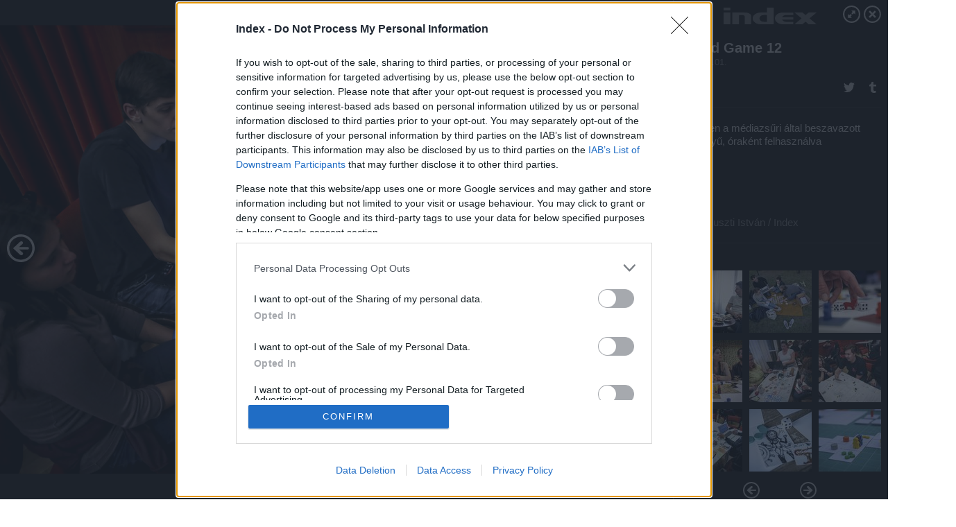

--- FILE ---
content_type: text/html; charset=utf-8
request_url: https://galeria.index.hu/kult/2019/04/01/board_game_12/11?openwith=27219341
body_size: 102470
content:
<!DOCTYPE html>
<html lang="hu-hu" itemscope itemtype="http://schema.org/ImageGallery">
<head>
    <title>Index &ndash; Board Game 12 &ndash; Galéria</title>
    <meta charset="utf-8" />
    <meta name="viewport" content="width=device-width, initial-scale=1, maximum-scale=1, user-scalable=0" />
    <meta name="apple-mobile-web-app-status-bar-style" content="black-translucent" />
    <meta http-equiv="Content-type" content="text/html; charset=utf-8" />
    <meta http-equiv="imagetoolbar" content="no" />
    <meta name="MSSmartTagsPreventParsing" content="true" />
    <meta name="ROBOTS" content="ALL" />
    <meta name="Copyright" content="http://index.hu/copyright/" />
    <meta http-equiv="expires" content="Mon, 22 Jul 2002 11:12:01 GMT" />
    <meta name="description" content="Board Game 12" />
    <meta name="keywords" content="" />
            <meta property="fb:app_id" content="330827937019153" />
                <meta property="fb:admins" content="593022362" />
            <meta property="og:type" content="article" />
    <meta property="og:title" content="Index &ndash; Board Game 12 &ndash; Galéria" />
    <meta property="og:description" content="Azért a víz az úr" />
    <meta property="og:site_name" content="Index" />
    <meta property="og:url" content="https://galeria.index.hu/kult/2019/04/01/board_game_12/" />
    <meta itemprop="name" content="Index &amp;ndash; Board Game 12 &amp;ndash; Galéria" />
    <meta itemprop="description" content="Azért a víz az úr" />
    <meta itemprop="image" content="https://galeria.cdn.index.hu/kult/2019/04/01/board_game_12/27219327_703c27e62221b15797ae265b87a4371b_xs.jpg" />
                    <meta property="og:image" content="https://galeria.cdn.index.hu/kult/2019/04/01/board_game_12/27219349_b880aa44be6974607d2a2112493c0e94_x.jpg" />
                                <meta property="og:image" content="https://galeria.cdn.index.hu/kult/2019/04/01/board_game_12/27219347_d09a2cef58a285bb78b74f5cdaa840f3_x.jpg" />
                                <meta property="og:image" content="https://galeria.cdn.index.hu/kult/2019/04/01/board_game_12/27219335_c85d58cede111a9ebd864204e6613250_x.jpg" />
                                <meta property="og:image" content="https://galeria.cdn.index.hu/kult/2019/04/01/board_game_12/27219323_ee15a70531fa722cfa80a6a1e2b0e66b_x.jpg" />
                                <meta property="og:image" content="https://galeria.cdn.index.hu/kult/2019/04/01/board_game_12/27219325_837700186313c61c9fbc00a716890a1f_x.jpg" />
                                <meta property="og:image" content="https://galeria.cdn.index.hu/kult/2019/04/01/board_game_12/27219333_fd49f59918a192bf937efbf64575db1e_x.jpg" />
                                <meta property="og:image" content="https://galeria.cdn.index.hu/kult/2019/04/01/board_game_12/27219339_dc1d9fa6dc50a324fad1aaf7c3045095_x.jpg" />
                                <meta property="og:image" content="https://galeria.cdn.index.hu/kult/2019/04/01/board_game_12/27219343_b5261782a49e57cbf2c6126197f0776d_x.jpg" />
                                <meta property="og:image" content="https://galeria.cdn.index.hu/kult/2019/04/01/board_game_12/27219345_d815ef54badb4bdba93b63128957837c_x.jpg" />
                                <meta property="og:image" content="https://galeria.cdn.index.hu/kult/2019/04/01/board_game_12/27219341_7b516b4bf8df251e2aaf7b7e5ca7effa_x.jpg" />
                                <meta property="og:image" content="https://galeria.cdn.index.hu/kult/2019/04/01/board_game_12/27219327_703c27e62221b15797ae265b87a4371b_x.jpg" />
                                <meta property="og:image" content="https://galeria.cdn.index.hu/kult/2019/04/01/board_game_12/27219337_ce3c919410e19f03eddc977785558476_x.jpg" />
                                <meta property="og:image" content="https://galeria.cdn.index.hu/kult/2019/04/01/board_game_12/27219329_8d75358041c042d4a81028e6e15a74ea_x.jpg" />
                                <meta property="og:image" content="https://galeria.cdn.index.hu/kult/2019/04/01/board_game_12/27219331_c90a76f9b7f88a858f5475516efa066c_x.jpg" />
                    <link rel="stylesheet" type="text/css" href="https://index.hu/assets/static/indexnew_css/public/galeria.css?v=20210915" />
    <style type="text/css">
        body, body.glr_open {
            overflow: hidden;
            padding-left: 100%;
            padding-top: 100%;
        }
    </style>
    <link rel="alternate" type="application/rss+xml" title="Board Game 12 - galéria" href="?rss=1" />
    <script type="text/javascript">
        var IndexStatConfig = {
            has_ident_by_default: false,
            device: 'desktop'
        };
    </script>
    <script type="text/javascript" src="https://index.hu/ident/getheader?noecho"></script>
    <script type="text/javascript" src="https://indexstat.index.hu/stat.js?d=date20150806"></script>
    <script>
        /* <![CDATA[ */
        if ('__proto__' in {}) {
            document.write( '<script src="https://index.hu/assets/js/zepto.js"><\/script>' );
        } else {
            document.write( '<script src="https://index.hu/assets/js/jquery.js"><\/script>' );
        }
        /* ]]> */
    </script>

    <script src="https://index.hu/assets/js/swiper.min.js"></script>
    <!-- script src="https://index.hu/assets/js/common.js"></script -->

<!-- InMobi Choice. Consent Manager Tag v3.0 (for TCF 2.2) -->
<script type="text/javascript" async=true>
(function() {
  var host = 'index.hu';
  var element = document.createElement('script');
  var firstScript = document.getElementsByTagName('script')[0];
  var url = 'https://cmp.inmobi.com'
    .concat('/choice/', '4z9XXyvnuPTjK', '/', host, '/choice.js?tag_version=V3');
  var uspTries = 0;
  var uspTriesLimit = 3;
  element.async = true;
  element.type = 'text/javascript';
  element.src = url;

  firstScript.parentNode.insertBefore(element, firstScript);

  function makeStub() {
    var TCF_LOCATOR_NAME = '__tcfapiLocator';
    var queue = [];
    var win = window;
    var cmpFrame;

    function addFrame() {
      var doc = win.document;
      var otherCMP = !!(win.frames[TCF_LOCATOR_NAME]);

      if (!otherCMP) {
        if (doc.body) {
          var iframe = doc.createElement('iframe');

          iframe.style.cssText = 'display:none';
          iframe.name = TCF_LOCATOR_NAME;
          doc.body.appendChild(iframe);
        } else {
          setTimeout(addFrame, 5);
        }
      }
      return !otherCMP;
    }

    function tcfAPIHandler() {
      var gdprApplies;
      var args = arguments;

      if (!args.length) {
        return queue;
      } else if (args[0] === 'setGdprApplies') {
        if (
          args.length > 3 &&
          args[2] === 2 &&
          typeof args[3] === 'boolean'
        ) {
          gdprApplies = args[3];
          if (typeof args[2] === 'function') {
            args[2]('set', true);
          }
        }
      } else if (args[0] === 'ping') {
        var retr = {
          gdprApplies: gdprApplies,
          cmpLoaded: false,
          cmpStatus: 'stub'
        };

        if (typeof args[2] === 'function') {
          args[2](retr);
        }
      } else {
        if(args[0] === 'init' && typeof args[3] === 'object') {
          args[3] = Object.assign(args[3], { tag_version: 'V3' });
        }
        queue.push(args);
      }
    }

    function postMessageEventHandler(event) {
      var msgIsString = typeof event.data === 'string';
      var json = {};

      try {
        if (msgIsString) {
          json = JSON.parse(event.data);
        } else {
          json = event.data;
        }
      } catch (ignore) {}

      var payload = json.__tcfapiCall;

      if (payload) {
        window.__tcfapi(
          payload.command,
          payload.version,
          function(retValue, success) {
            var returnMsg = {
              __tcfapiReturn: {
                returnValue: retValue,
                success: success,
                callId: payload.callId
              }
            };
            if (msgIsString) {
              returnMsg = JSON.stringify(returnMsg);
            }
            if (event && event.source && event.source.postMessage) {
              event.source.postMessage(returnMsg, '*');
            }
          },
          payload.parameter
        );
      }
    }

    while (win) {
      try {
        if (win.frames[TCF_LOCATOR_NAME]) {
          cmpFrame = win;
          break;
        }
      } catch (ignore) {}

      if (win === window.top) {
        break;
      }
      win = win.parent;
    }
    if (!cmpFrame) {
      addFrame();
      win.__tcfapi = tcfAPIHandler;
      win.addEventListener('message', postMessageEventHandler, false);
    }
  };

  makeStub();

  var uspStubFunction = function() {
    var arg = arguments;
    if (typeof window.__uspapi !== uspStubFunction) {
      setTimeout(function() {
        if (typeof window.__uspapi !== 'undefined') {
          window.__uspapi.apply(window.__uspapi, arg);
        }
      }, 500);
    }
  };

  var checkIfUspIsReady = function() {
    uspTries++;
    if (window.__uspapi === uspStubFunction && uspTries < uspTriesLimit) {
      console.warn('USP is not accessible');
    } else {
      clearInterval(uspInterval);
    }
  };

  if (typeof window.__uspapi === 'undefined') {
    window.__uspapi = uspStubFunction;
    var uspInterval = setInterval(checkIfUspIsReady, 6000);
  }
})();
</script>
<!-- End InMobi Choice. Consent Manager Tag v3.0 (for TCF 2.2) -->
    <script>
        /* <![CDATA[ */
        // gemius:
            var pp_gemius_identifier = pp_gemius_original_identifier = new String('nXc1lLb4OSRk0Tazs4xaqqP8TDkGkgRsYlSUE5haj4b.V7');
            var pp_gemius_use_cmp = true;
            var pp_gemius_cmp_timeout = Infinity;
        function gemius_pending(i) { window[i] = window[i] || function() {var x = window[i+'_pdata'] = window[i+'_pdata'] || []; x[x.length]=arguments;};};
        gemius_pending('gemius_hit'); gemius_pending('gemius_event');
        gemius_pending('pp_gemius_hit'); gemius_pending('pp_gemius_event');
        (function(d,t) {try {
            var gt=d.createElement(t),s=d.getElementsByTagName(t)[0],l='http'+((location.protocol=='https:')?'s':'');
            gt.setAttribute('async','async');
            gt.setAttribute('defer','defer');
            gt.src=l+'://gahu.hit.gemius.pl/xgemius.js';
            s.parentNode.insertBefore(gt,s);}
        catch (e) {}})(document,'script');
        // crel:
        (function(c,d){"object"===typeof exports?module.exports=d():"function"===typeof define&&define.amd?define(d):c.crel=d()})(this,function(){function c(){var a=window.document,g=arguments,b=a.createElement(g[0]),h,e=g[1],f=2,l=g.length,m=c.attrMap;if(1===l)return b;if("object"!==typeof e||d(e))--f,e=null;if(1===l-f&&"string"===typeof g[f]&&void 0!==b.textContent)b.textContent=g[f];else for(;f<l;++f)h=g[f],null!=h&&(d(h)||(h=a.createTextNode(h)),b.appendChild(h));for(var k in e)m[k]?(a=c.attrMap[k],"function"===typeof a?a(b,e[k]):b.setAttribute(a,e[k])):b.setAttribute(k,e[k]);return b}var d="object"===typeof Node?function(a){return a instanceof Node}:function(a){return a&&"object"===typeof a&&"number"===typeof a.nodeType&&"string"===typeof a.nodeName};c.attrMap={};c.isNode=d;return c});
        if( typeof __passportHeader_config !== 'object' ) {
            __passportHeader_config = {
                loggedIn: false
            };
        }
        (function($){

            // webaudit meropixel
            window.webaudit = function( ucm, uct, where, name, auditid ) {
                var img = crel( 'img', {
                    'alt': '',
                    'class': 'pixel median',
                    'src': 'https://audit.median.hu/cgi-bin/track.cgi?uc=' + ucm + '&dc=' + ( where == 'top' ? 1 : 2 ) + '&ui=' + same
                } );
                if( auditid != undefined ) {
                    img.id = auditid;
                }
                $( 'img.pixel.median' ).remove();
                $( 'body' ).append( img );
                if( !uct ) {
                    return;
                }
                var params = [];
                params.push( 'uc=' + uct );
                params.push( 'sd=' + screen.width + 'x' + screen.height );
                if( screen.colorDepth != 'undefined' ) {
                    params.push( 'cd=' + screen.colorDepth );
                }
                var referrer = encodeURIComponent ? encodeURIComponent( document.referrer ) : escape( document.referrer );
                if( referrer != '' ) {
                    params.push( 'rp=' + referrer );
                }
                params.push( 'ui=' + same );
                img = crel( 'img', {
                    'alt': '',
                    'class': 'pixel internal',
                    'src': 'https://pixel.' + document.domain + '/12g?' + params.join( '&' )
                } );
                $( 'img.pixel.internal' ).remove();
                $( 'body' ).append( img );
            }
            window.Common = (function($) {
                var flags = {};
		var pcount = 0;
                return {
                    url: '',
                    set_flag: function( name, value ) {
                        flags[ name ] = value;
                    },
                    get_flag: function( name ) {
                        if( typeof flags[ name ] == 'undefined' ) {
                            return false;
                        }
                        return flags[ name ];
                    },
                    gallery_audit: {
                        bindings: function() {
                            Common.universal_analytics = typeof ga === 'function';
                            $( document ).on( 'glr_open', function( e, data ) {
                                if( Common.ga_secondary ) {
                                }
                                Common.refresh_enabled = false;
                            } ).on( 'glr_close', function() {
                                Common.refresh_enabled = true;
                            } ).on( 'glr_pageview', function( e, data ) {
				pcount++;
                                if( Common.gallery_audit.setlayout ) {
                                    var layout = ( Common.gallery_audit.widescreen ? 'wide' : 'normal' ) + ( Common.gallery_audit.fullscreen ? '_fullscreen' : '' );
                                    if( Common.ga_secondary ) {
                                    }
                                }
                                var current = ( new Date() ).getTime();
                                var gal_url;
                                if( Common.gallery_audit.parse_gal_url ) {
                                    gal_url = data.url.split( '/' );
                                    gal_url = '/' + data.folder + '/galeria/' + gal_url.slice( -5 ).join( '/' );
                                } else {
                                    gal_url = data.url.split(/\.hu|\.com/, 2).pop();
                                }
                                if( Common.ga_secondary ) {
                                }
                                if( typeof pp_gemius_original_identifier  !== 'undefined' && typeof pp_gemius_original_identifier  !== 'undefined' && pcount > 1  ) {
                                    pp_gemius_hit(pp_gemius_original_identifier );
                                }
                                if( typeof data.content_id !== 'undefined' && data.content_id ) {
                                    var cid = Common.content_id;
                                    Common.content_id = data.content_id;
                                    if( typeof IndexStatHandler != 'undefined' ) {
                                        IndexStatHandler.push( [ { id: data.content_id, type: 1 } ], null );
                                    }
                                    Common.content_id = cid;
                                }
                                Common.gallery_audit.last_pageview = current;
                            } ).on( 'glr_resize', function( e, data ) {
                                Common.gallery_audit.fullscreen = data.fullscreen;
                                Common.gallery_audit.widescreen = data.widescreen;
                            } );
                        },
                        setlayout: true,
                        fullscreen: false,
                        last_pageview: null,
                        parse_gal_url: true,
                        prefix: 'gallery_',
                        suffix: '_galeria',
                        widescreen: null
                    },
                    transition: {
                        speed: {
                            fast: 175,
                            medium: 350,
                            normal: 200,
                            slow: 700
                        },
                        detect: function() {
                            var b = document.body || document.documentElement,
                                s = b.style,
                                p = 'transition';
                            if(typeof s[ p ] == 'string') {
                                return true;
                            }
                            v = [ 'Moz', 'Webkit', 'Khtml', 'O', 'ms' ],
                                p = p.charAt( 0 ).toUpperCase() + p.substr( 1 );
                            for( var i = 0; i < v.length; i++ ) {
                                if(typeof s[ v[ i ] + p ] == 'string') {
                                    return true;
                                }
                            }
                            for( var i in Common.transition.speed ) {
                                Common.transition.speed[ i ] = 0;
                            }
                            return false;
                        }
                    }
                }
            })($);
        })(window.jQuery||window.Zepto);
        /* ]]> */
    </script>
</head>
<body>
<header>
    <h1>Board Game 12</h1>
    <span class="date">2019.04.01.</span>
    <h3><a href="https://index.hu/">Index</a></h3>
    </header>
<aside id="thumbnails">
            <a href="https://galeria.index.hu/kult/2019/04/01/board_game_12/?openwith=27219341" rel="1"><img src="https://galeria.cdn.index.hu/kult/2019/04/01/board_game_12/27219349_b880aa44be6974607d2a2112493c0e94_xs.jpg" alt="Hegedűs Csaba és Geri Ádám szervezők" /></a>
                <a href="https://galeria.index.hu/kult/2019/04/01/board_game_12/2?openwith=27219341" rel="2"><img src="https://galeria.cdn.index.hu/kult/2019/04/01/board_game_12/27219347_d09a2cef58a285bb78b74f5cdaa840f3_xs.jpg" alt="A művház teljesen megtelt a versenyzőkkel, volt, aki a kertben alkotott" /></a>
                <a href="https://galeria.index.hu/kult/2019/04/01/board_game_12/3?openwith=27219341" rel="3"><img src="https://galeria.cdn.index.hu/kult/2019/04/01/board_game_12/27219335_c85d58cede111a9ebd864204e6613250_xs.jpg" alt="A hírhedt macskafigura" /></a>
                <a href="https://galeria.index.hu/kult/2019/04/01/board_game_12/4?openwith=27219341" rel="4"><img src="https://galeria.cdn.index.hu/kult/2019/04/01/board_game_12/27219323_ee15a70531fa722cfa80a6a1e2b0e66b_xs.jpg" alt="A játékosok mind a macskát üldözik, hogy levest főzzenek belőle" /></a>
                <a href="https://galeria.index.hu/kult/2019/04/01/board_game_12/5?openwith=27219341" rel="5"><img src="https://galeria.cdn.index.hu/kult/2019/04/01/board_game_12/27219325_837700186313c61c9fbc00a716890a1f_xs.jpg" alt="A tanárokból álló csapatban jól jött a rajztanárnő jelenléte, de mindenki rengeteget rajzolt" /></a>
                <a href="https://galeria.index.hu/kult/2019/04/01/board_game_12/6?openwith=27219341" rel="6"><img src="https://galeria.cdn.index.hu/kult/2019/04/01/board_game_12/27219333_fd49f59918a192bf937efbf64575db1e_xs.jpg" alt="Rottenhofferék horgász-társasjátéka" /></a>
                <a href="https://galeria.index.hu/kult/2019/04/01/board_game_12/7?openwith=27219341" rel="7"><img src="https://galeria.cdn.index.hu/kult/2019/04/01/board_game_12/27219339_dc1d9fa6dc50a324fad1aaf7c3045095_xs.jpg" alt="Készül a szabályzat" /></a>
                <a href="https://galeria.index.hu/kult/2019/04/01/board_game_12/8?openwith=27219341" rel="8"><img src="https://galeria.cdn.index.hu/kult/2019/04/01/board_game_12/27219343_b5261782a49e57cbf2c6126197f0776d_xs.jpg" alt="A nagydíj elbírálásában nem lesz szerepe a kinézetnek, de annyi kreatív grafika született tizenkét óra alatt is, hogy a szervezők különdíj alapításán gondolkodnak" /></a>
                <a href="https://galeria.index.hu/kult/2019/04/01/board_game_12/9?openwith=27219341" rel="9"><img src="https://galeria.cdn.index.hu/kult/2019/04/01/board_game_12/27219345_d815ef54badb4bdba93b63128957837c_xs.jpg" alt="Mindenki maga döntött, mire használja fel a dobozban talált eszközöket és papírokat" /></a>
                <a href="https://galeria.index.hu/kult/2019/04/01/board_game_12/ajanlo?openwith=27219341" rel="ajanlo"></a>
                <a href="https://galeria.index.hu/kult/2019/04/01/board_game_12/10?openwith=27219341" rel="10"><img src="https://galeria.cdn.index.hu/kult/2019/04/01/board_game_12/27219341_7b516b4bf8df251e2aaf7b7e5ca7effa_xs.jpg" alt="Középen a médiazsűri által beszavazott pörgettyű, óraként felhasználva" /></a>
                <a href="https://galeria.index.hu/kult/2019/04/01/board_game_12/11?openwith=27219341" rel="11"><img src="https://galeria.cdn.index.hu/kult/2019/04/01/board_game_12/27219327_703c27e62221b15797ae265b87a4371b_xs.jpg" alt="Azért a víz az úr" /></a>
                <a href="https://galeria.index.hu/kult/2019/04/01/board_game_12/12?openwith=27219341" rel="12"><img src="https://galeria.cdn.index.hu/kult/2019/04/01/board_game_12/27219337_ce3c919410e19f03eddc977785558476_xs.jpg" alt="Maróthy Judit a macska gazdához juttatásának módjait magyarázza" /></a>
                <a href="https://galeria.index.hu/kult/2019/04/01/board_game_12/13?openwith=27219341" rel="13"><img src="https://galeria.cdn.index.hu/kult/2019/04/01/board_game_12/27219329_8d75358041c042d4a81028e6e15a74ea_xs.jpg" alt="A 15. kerületi Csokonai Művelődési Ház összes terme megtelt" /></a>
                <a href="https://galeria.index.hu/kult/2019/04/01/board_game_12/14?openwith=27219341" rel="14"><img src="https://galeria.cdn.index.hu/kult/2019/04/01/board_game_12/27219331_c90a76f9b7f88a858f5475516efa066c_xs.jpg" alt="Hetvenhat csapat versenyzett" /></a>
        </aside>
    <p>Hetvenhat csapat versenyzett</p>
        <p>Fotó:&nbsp;Huszti István / Index</p>
            <section>
            <img id="bigimg" src="https://galeria.cdn.index.hu/kult/2019/04/01/board_game_12/27219327_703c27e62221b15797ae265b87a4371b_y.jpg" alt="Hetvenhat csapat versenyzett" title="" style="display:none" />
        </section>
                    <img id="bigimg" src="https://galeria.cdn.index.hu/kult/2019/04/01/board_game_12/27219327_703c27e62221b15797ae265b87a4371b_fb.jpg" alt="Hetvenhat csapat versenyzett" title="" style="display:none" />
            <div id="fb-root"></div>
<!--analytics-->
<!--analytics4-->
<script async src="https://www.googletagmanager.com/gtag/js?id=G-7GR3T85C96"></script>
<script>
    window.dataLayer = window.dataLayer || [];
    function gtag(){dataLayer.push(arguments);}
    gtag('js', new Date());
    gtag('config', 'G-7GR3T85C96');
    gtag('set', 'content_group', '/');
    gtag('set', 'rovat', '');
</script>

    <script type="text/javascript" src="//indexhu.adocean.pl/files/js/ado.js"></script>
    <script type="text/javascript">
        /* (c)AdOcean 2003-2020 */
        if(typeof ado!=="object"){ado={};ado.config=ado.preview=ado.placement=ado.master=ado.slave=function(){};}
        ado.config({mode: "new", xml: false, consent: true, characterEncoding: true});
        ado.preview({enabled: true});
    </script>
    <script src="https://index.hu/assets/js/iap/v2/iap-loader.js"></script>
    <script src="https://index.hu/assets/js/gallery2.js"></script>
    <script type="text/javascript">
        if ( window.AdLoader ) {
            window.iap_zones = [];
            var GoaLoader = new AdLoader({"engine":"AdOcean"});
        }
    </script>

<script>
    // <![CDATA[
    // (function(d, s, id) {
    //   var js, fjs = d.getElementsByTagName(s)[0];
    //   if (d.getElementById(id)) {return;}
    //   js = d.createElement(s); js.id = id;
    //   js.src = "//connect.facebook.net/hu_HU/sdk.js#version=v2.0&xfbml=1";
    //   fjs.parentNode.insertBefore(js, fjs);
    // }(document, 'script', 'facebook-jssdk'));

    var same = Math.round( Math.random() * 10000000 );
    Common.folder_id = 291;
    Common.content_id = 4590551;
    Common.webaudit_ucm = '11818371161559';
    Common.webaudit_title = 'Index &ndash; Board Game 12 &ndash; Galéria';
    Common.gallery_url = 'https://galeria.index.hu/kult/2019/04/01/board_game_12/';
    Common.gemius_code = 'nXc1lLb4OSRk0Tazs4xaqqP8TDkGkgRsYlSUE5haj4b.V7';
    // valamiert a $( window ).on( 'load' ) nem mukodik zeptoban IE-ben
    window.onload = function() {
                Common.transition.detect();
        Common.gallery_audit.bindings();
        Gallery.siteDict = {
            divany: 'Dívány',
            fidelio: 'Fidelio',
            inforadio: 'Inforádió',
            index: 'Index',
            sportgeza: 'Sport Géza',
            totalcarmagazine: 'Totalcar Magazine',
            tcmagazine: 'Totalcar Magazine',
            totalcar: 'Totalcar',
            totalbike: 'Totalbike',
            travelo: 'Travelo',
            velvet: 'Velvet',
	    mediafuture : 'MediaFuture',
	    welovebudapest : 'We Love Budapest',
	    welovebalaton : 'We Love Balaton'
        };
        Gallery.__init( {
            age_confirmed_event: 'korhatarremoved',
            style_prefix: 'glr_',
            layered: false,
            parse_advert: true,
            parse_rewrite_url: true,
            parse_title: function gallery_parse_title( gal, picture ) {
                return Gallery.siteDict[ gal.site ] +
                    ' &ndash; ' + gal.title + ' &ndash; ' + Gallery.dict.gallery /* +
                       ( typeof picture !== 'undefined' && picture.no ? ' &ndash; ' + picture.no : '' ) */;
            },
            transition_speed: Common.transition.speed
        } );

        Gallery.open( 'https://galeria.index.hu/kult/2019/04/01/board_game_12/', {
                bottom: '0',
                left: '0',
                opacity: '1',
                right: '0',
                top: '0'
            }, {"id":385619,"url":"https:\/\/galeria.index.hu\/kult\/2019\/04\/01\/board_game_12\/","title":"Board Game 12","site":"index","siteName":"Index","site_url":"https:\/\/index.hu","sizeKeys":["y","x","t","q","m","bpc","j","g","i","h","fb","b","xs"],"folder_id":291,"content_id":4590551,"manisfolder":"kultur","path":"kult\/2019\/04\/01\/board_game_12","sizes":{"y":1800,"x":1300,"t":1200,"q":1120,"m":1000,"bpc":976,"j":840,"g":700,"i":640,"h":420,"fb":400,"b":200,"xs":90},"recommend":true,"date":"2019. 04. 01.","cyclepaging":false,"pictures":[{"id":"27219349","text":"Heged\u0171s Csaba \u00e9s Geri \u00c1d\u00e1m szervez\u0151k","tag":"board_game_12","korhatar":0,"korhatar_warning_text":null,"info":"Huszti Istv&aacute;n\u00a0\/\u00a0Index","originalWidth":"2374","originalHeight":"1582","rate":1.5006321112516,"sizes":[{"key":"y","width":1800,"height":1199,"filesize":590249,"url":"https:\/\/galeria.cdn.index.hu\/kult\/2019\/04\/01\/board_game_12\/27219349_b880aa44be6974607d2a2112493c0e94_y.jpg"},{"key":"x","width":1300,"height":866,"filesize":334989,"url":"https:\/\/galeria.cdn.index.hu\/kult\/2019\/04\/01\/board_game_12\/27219349_b880aa44be6974607d2a2112493c0e94_x.jpg"},{"key":"t","width":1200,"height":800,"filesize":288014,"url":"https:\/\/galeria.cdn.index.hu\/kult\/2019\/04\/01\/board_game_12\/27219349_b880aa44be6974607d2a2112493c0e94_t.jpg"},{"key":"q","width":1120,"height":746,"filesize":255638,"url":"https:\/\/galeria.cdn.index.hu\/kult\/2019\/04\/01\/board_game_12\/27219349_b880aa44be6974607d2a2112493c0e94_q.jpg"},{"key":"m","width":1000,"height":666,"filesize":211707,"url":"https:\/\/galeria.cdn.index.hu\/kult\/2019\/04\/01\/board_game_12\/27219349_b880aa44be6974607d2a2112493c0e94_m.jpg"},{"key":"bpc","width":976,"height":650,"filesize":202832,"url":"https:\/\/galeria.cdn.index.hu\/kult\/2019\/04\/01\/board_game_12\/27219349_b880aa44be6974607d2a2112493c0e94_bpc.jpg"},{"key":"j","width":840,"height":560,"filesize":158136,"url":"https:\/\/galeria.cdn.index.hu\/kult\/2019\/04\/01\/board_game_12\/27219349_b880aa44be6974607d2a2112493c0e94_j.jpg"},{"key":"g","width":700,"height":466,"filesize":118673,"url":"https:\/\/galeria.cdn.index.hu\/kult\/2019\/04\/01\/board_game_12\/27219349_b880aa44be6974607d2a2112493c0e94_g.jpg"},{"key":"i","width":640,"height":426,"filesize":101432,"url":"https:\/\/galeria.cdn.index.hu\/kult\/2019\/04\/01\/board_game_12\/27219349_b880aa44be6974607d2a2112493c0e94_i.jpg"},{"key":"h","width":420,"height":280,"filesize":51416,"url":"https:\/\/galeria.cdn.index.hu\/kult\/2019\/04\/01\/board_game_12\/27219349_b880aa44be6974607d2a2112493c0e94_h.jpg"},{"key":"fb","width":400,"height":267,"filesize":46870,"url":"https:\/\/galeria.cdn.index.hu\/kult\/2019\/04\/01\/board_game_12\/27219349_b880aa44be6974607d2a2112493c0e94_fb.jpg"},{"key":"b","width":200,"height":133,"filesize":15446,"url":"https:\/\/galeria.cdn.index.hu\/kult\/2019\/04\/01\/board_game_12\/27219349_b880aa44be6974607d2a2112493c0e94_b.jpg"},{"key":"xs","width":90,"height":90,"filesize":2753,"url":"https:\/\/galeria.cdn.index.hu\/kult\/2019\/04\/01\/board_game_12\/27219349_b880aa44be6974607d2a2112493c0e94_xs.jpg"}],"availableSizes":[{"key":"y","width":1800,"height":1199,"filesize":590249,"url":"https:\/\/galeria.cdn.index.hu\/kult\/2019\/04\/01\/board_game_12\/27219349_b880aa44be6974607d2a2112493c0e94_y.jpg"},{"key":"x","width":1300,"height":866,"filesize":334989,"url":"https:\/\/galeria.cdn.index.hu\/kult\/2019\/04\/01\/board_game_12\/27219349_b880aa44be6974607d2a2112493c0e94_x.jpg"},{"key":"t","width":1200,"height":800,"filesize":288014,"url":"https:\/\/galeria.cdn.index.hu\/kult\/2019\/04\/01\/board_game_12\/27219349_b880aa44be6974607d2a2112493c0e94_t.jpg"},{"key":"q","width":1120,"height":746,"filesize":255638,"url":"https:\/\/galeria.cdn.index.hu\/kult\/2019\/04\/01\/board_game_12\/27219349_b880aa44be6974607d2a2112493c0e94_q.jpg"},{"key":"m","width":1000,"height":666,"filesize":211707,"url":"https:\/\/galeria.cdn.index.hu\/kult\/2019\/04\/01\/board_game_12\/27219349_b880aa44be6974607d2a2112493c0e94_m.jpg"},{"key":"bpc","width":976,"height":650,"filesize":202832,"url":"https:\/\/galeria.cdn.index.hu\/kult\/2019\/04\/01\/board_game_12\/27219349_b880aa44be6974607d2a2112493c0e94_bpc.jpg"},{"key":"j","width":840,"height":560,"filesize":158136,"url":"https:\/\/galeria.cdn.index.hu\/kult\/2019\/04\/01\/board_game_12\/27219349_b880aa44be6974607d2a2112493c0e94_j.jpg"},{"key":"g","width":700,"height":466,"filesize":118673,"url":"https:\/\/galeria.cdn.index.hu\/kult\/2019\/04\/01\/board_game_12\/27219349_b880aa44be6974607d2a2112493c0e94_g.jpg"},{"key":"i","width":640,"height":426,"filesize":101432,"url":"https:\/\/galeria.cdn.index.hu\/kult\/2019\/04\/01\/board_game_12\/27219349_b880aa44be6974607d2a2112493c0e94_i.jpg"},{"key":"h","width":420,"height":280,"filesize":51416,"url":"https:\/\/galeria.cdn.index.hu\/kult\/2019\/04\/01\/board_game_12\/27219349_b880aa44be6974607d2a2112493c0e94_h.jpg"},{"key":"fb","width":400,"height":267,"filesize":46870,"url":"https:\/\/galeria.cdn.index.hu\/kult\/2019\/04\/01\/board_game_12\/27219349_b880aa44be6974607d2a2112493c0e94_fb.jpg"},{"key":"b","width":200,"height":133,"filesize":15446,"url":"https:\/\/galeria.cdn.index.hu\/kult\/2019\/04\/01\/board_game_12\/27219349_b880aa44be6974607d2a2112493c0e94_b.jpg"},{"key":"xs","width":90,"height":90,"filesize":2753,"url":"https:\/\/galeria.cdn.index.hu\/kult\/2019\/04\/01\/board_game_12\/27219349_b880aa44be6974607d2a2112493c0e94_xs.jpg"}],"url":"https:\/\/galeria.index.hu\/kult\/2019\/04\/01\/board_game_12\/","no":""},{"id":"27219347","text":"A m\u0171vh\u00e1z teljesen megtelt a versenyz\u0151kkel, volt, aki a kertben alkotott","tag":"board_game_12","korhatar":0,"korhatar_warning_text":null,"info":"Huszti Istv&aacute;n\u00a0\/\u00a0Index","originalWidth":"2500","originalHeight":"1667","rate":1.499700059988,"sizes":[{"key":"y","width":1800,"height":1200,"filesize":1475718,"url":"https:\/\/galeria.cdn.index.hu\/kult\/2019\/04\/01\/board_game_12\/27219347_d09a2cef58a285bb78b74f5cdaa840f3_y.jpg"},{"key":"x","width":1300,"height":867,"filesize":760709,"url":"https:\/\/galeria.cdn.index.hu\/kult\/2019\/04\/01\/board_game_12\/27219347_d09a2cef58a285bb78b74f5cdaa840f3_x.jpg"},{"key":"t","width":1200,"height":800,"filesize":630484,"url":"https:\/\/galeria.cdn.index.hu\/kult\/2019\/04\/01\/board_game_12\/27219347_d09a2cef58a285bb78b74f5cdaa840f3_t.jpg"},{"key":"q","width":1120,"height":747,"filesize":545415,"url":"https:\/\/galeria.cdn.index.hu\/kult\/2019\/04\/01\/board_game_12\/27219347_d09a2cef58a285bb78b74f5cdaa840f3_q.jpg"},{"key":"m","width":1000,"height":667,"filesize":434667,"url":"https:\/\/galeria.cdn.index.hu\/kult\/2019\/04\/01\/board_game_12\/27219347_d09a2cef58a285bb78b74f5cdaa840f3_m.jpg"},{"key":"bpc","width":976,"height":651,"filesize":407847,"url":"https:\/\/galeria.cdn.index.hu\/kult\/2019\/04\/01\/board_game_12\/27219347_d09a2cef58a285bb78b74f5cdaa840f3_bpc.jpg"},{"key":"j","width":840,"height":560,"filesize":305193,"url":"https:\/\/galeria.cdn.index.hu\/kult\/2019\/04\/01\/board_game_12\/27219347_d09a2cef58a285bb78b74f5cdaa840f3_j.jpg"},{"key":"g","width":700,"height":467,"filesize":217429,"url":"https:\/\/galeria.cdn.index.hu\/kult\/2019\/04\/01\/board_game_12\/27219347_d09a2cef58a285bb78b74f5cdaa840f3_g.jpg"},{"key":"i","width":640,"height":427,"filesize":179739,"url":"https:\/\/galeria.cdn.index.hu\/kult\/2019\/04\/01\/board_game_12\/27219347_d09a2cef58a285bb78b74f5cdaa840f3_i.jpg"},{"key":"h","width":420,"height":280,"filesize":80413,"url":"https:\/\/galeria.cdn.index.hu\/kult\/2019\/04\/01\/board_game_12\/27219347_d09a2cef58a285bb78b74f5cdaa840f3_h.jpg"},{"key":"fb","width":400,"height":267,"filesize":72133,"url":"https:\/\/galeria.cdn.index.hu\/kult\/2019\/04\/01\/board_game_12\/27219347_d09a2cef58a285bb78b74f5cdaa840f3_fb.jpg"},{"key":"b","width":200,"height":133,"filesize":19834,"url":"https:\/\/galeria.cdn.index.hu\/kult\/2019\/04\/01\/board_game_12\/27219347_d09a2cef58a285bb78b74f5cdaa840f3_b.jpg"},{"key":"xs","width":90,"height":90,"filesize":3005,"url":"https:\/\/galeria.cdn.index.hu\/kult\/2019\/04\/01\/board_game_12\/27219347_d09a2cef58a285bb78b74f5cdaa840f3_xs.jpg"}],"availableSizes":[{"key":"y","width":1800,"height":1200,"filesize":1475718,"url":"https:\/\/galeria.cdn.index.hu\/kult\/2019\/04\/01\/board_game_12\/27219347_d09a2cef58a285bb78b74f5cdaa840f3_y.jpg"},{"key":"x","width":1300,"height":867,"filesize":760709,"url":"https:\/\/galeria.cdn.index.hu\/kult\/2019\/04\/01\/board_game_12\/27219347_d09a2cef58a285bb78b74f5cdaa840f3_x.jpg"},{"key":"t","width":1200,"height":800,"filesize":630484,"url":"https:\/\/galeria.cdn.index.hu\/kult\/2019\/04\/01\/board_game_12\/27219347_d09a2cef58a285bb78b74f5cdaa840f3_t.jpg"},{"key":"q","width":1120,"height":747,"filesize":545415,"url":"https:\/\/galeria.cdn.index.hu\/kult\/2019\/04\/01\/board_game_12\/27219347_d09a2cef58a285bb78b74f5cdaa840f3_q.jpg"},{"key":"m","width":1000,"height":667,"filesize":434667,"url":"https:\/\/galeria.cdn.index.hu\/kult\/2019\/04\/01\/board_game_12\/27219347_d09a2cef58a285bb78b74f5cdaa840f3_m.jpg"},{"key":"bpc","width":976,"height":651,"filesize":407847,"url":"https:\/\/galeria.cdn.index.hu\/kult\/2019\/04\/01\/board_game_12\/27219347_d09a2cef58a285bb78b74f5cdaa840f3_bpc.jpg"},{"key":"j","width":840,"height":560,"filesize":305193,"url":"https:\/\/galeria.cdn.index.hu\/kult\/2019\/04\/01\/board_game_12\/27219347_d09a2cef58a285bb78b74f5cdaa840f3_j.jpg"},{"key":"g","width":700,"height":467,"filesize":217429,"url":"https:\/\/galeria.cdn.index.hu\/kult\/2019\/04\/01\/board_game_12\/27219347_d09a2cef58a285bb78b74f5cdaa840f3_g.jpg"},{"key":"i","width":640,"height":427,"filesize":179739,"url":"https:\/\/galeria.cdn.index.hu\/kult\/2019\/04\/01\/board_game_12\/27219347_d09a2cef58a285bb78b74f5cdaa840f3_i.jpg"},{"key":"h","width":420,"height":280,"filesize":80413,"url":"https:\/\/galeria.cdn.index.hu\/kult\/2019\/04\/01\/board_game_12\/27219347_d09a2cef58a285bb78b74f5cdaa840f3_h.jpg"},{"key":"fb","width":400,"height":267,"filesize":72133,"url":"https:\/\/galeria.cdn.index.hu\/kult\/2019\/04\/01\/board_game_12\/27219347_d09a2cef58a285bb78b74f5cdaa840f3_fb.jpg"},{"key":"b","width":200,"height":133,"filesize":19834,"url":"https:\/\/galeria.cdn.index.hu\/kult\/2019\/04\/01\/board_game_12\/27219347_d09a2cef58a285bb78b74f5cdaa840f3_b.jpg"},{"key":"xs","width":90,"height":90,"filesize":3005,"url":"https:\/\/galeria.cdn.index.hu\/kult\/2019\/04\/01\/board_game_12\/27219347_d09a2cef58a285bb78b74f5cdaa840f3_xs.jpg"}],"url":"https:\/\/galeria.index.hu\/kult\/2019\/04\/01\/board_game_12\/2","no":2},{"id":"27219335","text":"A h\u00edrhedt macskafigura","tag":"board_game_12 dob\u00f3kocka t\u00e1rsasj\u00e1t\u00e9k","korhatar":0,"korhatar_warning_text":null,"info":"Huszti Istv&aacute;n\u00a0\/\u00a0Index","originalWidth":"2500","originalHeight":"1667","rate":1.499700059988,"sizes":[{"key":"y","width":1800,"height":1200,"filesize":603925,"url":"https:\/\/galeria.cdn.index.hu\/kult\/2019\/04\/01\/board_game_12\/27219335_c85d58cede111a9ebd864204e6613250_y.jpg"},{"key":"x","width":1300,"height":867,"filesize":303072,"url":"https:\/\/galeria.cdn.index.hu\/kult\/2019\/04\/01\/board_game_12\/27219335_c85d58cede111a9ebd864204e6613250_x.jpg"},{"key":"t","width":1200,"height":800,"filesize":250874,"url":"https:\/\/galeria.cdn.index.hu\/kult\/2019\/04\/01\/board_game_12\/27219335_c85d58cede111a9ebd864204e6613250_t.jpg"},{"key":"q","width":1120,"height":747,"filesize":217666,"url":"https:\/\/galeria.cdn.index.hu\/kult\/2019\/04\/01\/board_game_12\/27219335_c85d58cede111a9ebd864204e6613250_q.jpg"},{"key":"m","width":1000,"height":667,"filesize":175908,"url":"https:\/\/galeria.cdn.index.hu\/kult\/2019\/04\/01\/board_game_12\/27219335_c85d58cede111a9ebd864204e6613250_m.jpg"},{"key":"bpc","width":976,"height":651,"filesize":167364,"url":"https:\/\/galeria.cdn.index.hu\/kult\/2019\/04\/01\/board_game_12\/27219335_c85d58cede111a9ebd864204e6613250_bpc.jpg"},{"key":"j","width":840,"height":560,"filesize":127514,"url":"https:\/\/galeria.cdn.index.hu\/kult\/2019\/04\/01\/board_game_12\/27219335_c85d58cede111a9ebd864204e6613250_j.jpg"},{"key":"g","width":700,"height":467,"filesize":93774,"url":"https:\/\/galeria.cdn.index.hu\/kult\/2019\/04\/01\/board_game_12\/27219335_c85d58cede111a9ebd864204e6613250_g.jpg"},{"key":"i","width":640,"height":427,"filesize":80330,"url":"https:\/\/galeria.cdn.index.hu\/kult\/2019\/04\/01\/board_game_12\/27219335_c85d58cede111a9ebd864204e6613250_i.jpg"},{"key":"h","width":420,"height":280,"filesize":40989,"url":"https:\/\/galeria.cdn.index.hu\/kult\/2019\/04\/01\/board_game_12\/27219335_c85d58cede111a9ebd864204e6613250_h.jpg"},{"key":"fb","width":400,"height":267,"filesize":37960,"url":"https:\/\/galeria.cdn.index.hu\/kult\/2019\/04\/01\/board_game_12\/27219335_c85d58cede111a9ebd864204e6613250_fb.jpg"},{"key":"b","width":200,"height":133,"filesize":13733,"url":"https:\/\/galeria.cdn.index.hu\/kult\/2019\/04\/01\/board_game_12\/27219335_c85d58cede111a9ebd864204e6613250_b.jpg"},{"key":"xs","width":90,"height":90,"filesize":2626,"url":"https:\/\/galeria.cdn.index.hu\/kult\/2019\/04\/01\/board_game_12\/27219335_c85d58cede111a9ebd864204e6613250_xs.jpg"}],"availableSizes":[{"key":"y","width":1800,"height":1200,"filesize":603925,"url":"https:\/\/galeria.cdn.index.hu\/kult\/2019\/04\/01\/board_game_12\/27219335_c85d58cede111a9ebd864204e6613250_y.jpg"},{"key":"x","width":1300,"height":867,"filesize":303072,"url":"https:\/\/galeria.cdn.index.hu\/kult\/2019\/04\/01\/board_game_12\/27219335_c85d58cede111a9ebd864204e6613250_x.jpg"},{"key":"t","width":1200,"height":800,"filesize":250874,"url":"https:\/\/galeria.cdn.index.hu\/kult\/2019\/04\/01\/board_game_12\/27219335_c85d58cede111a9ebd864204e6613250_t.jpg"},{"key":"q","width":1120,"height":747,"filesize":217666,"url":"https:\/\/galeria.cdn.index.hu\/kult\/2019\/04\/01\/board_game_12\/27219335_c85d58cede111a9ebd864204e6613250_q.jpg"},{"key":"m","width":1000,"height":667,"filesize":175908,"url":"https:\/\/galeria.cdn.index.hu\/kult\/2019\/04\/01\/board_game_12\/27219335_c85d58cede111a9ebd864204e6613250_m.jpg"},{"key":"bpc","width":976,"height":651,"filesize":167364,"url":"https:\/\/galeria.cdn.index.hu\/kult\/2019\/04\/01\/board_game_12\/27219335_c85d58cede111a9ebd864204e6613250_bpc.jpg"},{"key":"j","width":840,"height":560,"filesize":127514,"url":"https:\/\/galeria.cdn.index.hu\/kult\/2019\/04\/01\/board_game_12\/27219335_c85d58cede111a9ebd864204e6613250_j.jpg"},{"key":"g","width":700,"height":467,"filesize":93774,"url":"https:\/\/galeria.cdn.index.hu\/kult\/2019\/04\/01\/board_game_12\/27219335_c85d58cede111a9ebd864204e6613250_g.jpg"},{"key":"i","width":640,"height":427,"filesize":80330,"url":"https:\/\/galeria.cdn.index.hu\/kult\/2019\/04\/01\/board_game_12\/27219335_c85d58cede111a9ebd864204e6613250_i.jpg"},{"key":"h","width":420,"height":280,"filesize":40989,"url":"https:\/\/galeria.cdn.index.hu\/kult\/2019\/04\/01\/board_game_12\/27219335_c85d58cede111a9ebd864204e6613250_h.jpg"},{"key":"fb","width":400,"height":267,"filesize":37960,"url":"https:\/\/galeria.cdn.index.hu\/kult\/2019\/04\/01\/board_game_12\/27219335_c85d58cede111a9ebd864204e6613250_fb.jpg"},{"key":"b","width":200,"height":133,"filesize":13733,"url":"https:\/\/galeria.cdn.index.hu\/kult\/2019\/04\/01\/board_game_12\/27219335_c85d58cede111a9ebd864204e6613250_b.jpg"},{"key":"xs","width":90,"height":90,"filesize":2626,"url":"https:\/\/galeria.cdn.index.hu\/kult\/2019\/04\/01\/board_game_12\/27219335_c85d58cede111a9ebd864204e6613250_xs.jpg"}],"url":"https:\/\/galeria.index.hu\/kult\/2019\/04\/01\/board_game_12\/3","no":3},{"id":"27219323","text":"A j\u00e1t\u00e9kosok mind a macsk\u00e1t \u00fcld\u00f6zik, hogy levest f\u0151zzenek bel\u0151le","tag":"board_game_12","korhatar":0,"korhatar_warning_text":null,"info":"Huszti Istv&aacute;n\u00a0\/\u00a0Index","originalWidth":"2500","originalHeight":"1667","rate":1.499700059988,"sizes":[{"key":"y","width":1800,"height":1200,"filesize":655636,"url":"https:\/\/galeria.cdn.index.hu\/kult\/2019\/04\/01\/board_game_12\/27219323_ee15a70531fa722cfa80a6a1e2b0e66b_y.jpg"},{"key":"x","width":1300,"height":867,"filesize":373119,"url":"https:\/\/galeria.cdn.index.hu\/kult\/2019\/04\/01\/board_game_12\/27219323_ee15a70531fa722cfa80a6a1e2b0e66b_x.jpg"},{"key":"t","width":1200,"height":800,"filesize":323247,"url":"https:\/\/galeria.cdn.index.hu\/kult\/2019\/04\/01\/board_game_12\/27219323_ee15a70531fa722cfa80a6a1e2b0e66b_t.jpg"},{"key":"q","width":1120,"height":747,"filesize":288895,"url":"https:\/\/galeria.cdn.index.hu\/kult\/2019\/04\/01\/board_game_12\/27219323_ee15a70531fa722cfa80a6a1e2b0e66b_q.jpg"},{"key":"m","width":1000,"height":667,"filesize":241908,"url":"https:\/\/galeria.cdn.index.hu\/kult\/2019\/04\/01\/board_game_12\/27219323_ee15a70531fa722cfa80a6a1e2b0e66b_m.jpg"},{"key":"bpc","width":976,"height":651,"filesize":231969,"url":"https:\/\/galeria.cdn.index.hu\/kult\/2019\/04\/01\/board_game_12\/27219323_ee15a70531fa722cfa80a6a1e2b0e66b_bpc.jpg"},{"key":"j","width":840,"height":560,"filesize":183403,"url":"https:\/\/galeria.cdn.index.hu\/kult\/2019\/04\/01\/board_game_12\/27219323_ee15a70531fa722cfa80a6a1e2b0e66b_j.jpg"},{"key":"g","width":700,"height":467,"filesize":140567,"url":"https:\/\/galeria.cdn.index.hu\/kult\/2019\/04\/01\/board_game_12\/27219323_ee15a70531fa722cfa80a6a1e2b0e66b_g.jpg"},{"key":"i","width":640,"height":427,"filesize":121732,"url":"https:\/\/galeria.cdn.index.hu\/kult\/2019\/04\/01\/board_game_12\/27219323_ee15a70531fa722cfa80a6a1e2b0e66b_i.jpg"},{"key":"h","width":420,"height":280,"filesize":64506,"url":"https:\/\/galeria.cdn.index.hu\/kult\/2019\/04\/01\/board_game_12\/27219323_ee15a70531fa722cfa80a6a1e2b0e66b_h.jpg"},{"key":"fb","width":400,"height":267,"filesize":59431,"url":"https:\/\/galeria.cdn.index.hu\/kult\/2019\/04\/01\/board_game_12\/27219323_ee15a70531fa722cfa80a6a1e2b0e66b_fb.jpg"},{"key":"b","width":200,"height":133,"filesize":20619,"url":"https:\/\/galeria.cdn.index.hu\/kult\/2019\/04\/01\/board_game_12\/27219323_ee15a70531fa722cfa80a6a1e2b0e66b_b.jpg"},{"key":"xs","width":90,"height":90,"filesize":3423,"url":"https:\/\/galeria.cdn.index.hu\/kult\/2019\/04\/01\/board_game_12\/27219323_ee15a70531fa722cfa80a6a1e2b0e66b_xs.jpg"}],"availableSizes":[{"key":"y","width":1800,"height":1200,"filesize":655636,"url":"https:\/\/galeria.cdn.index.hu\/kult\/2019\/04\/01\/board_game_12\/27219323_ee15a70531fa722cfa80a6a1e2b0e66b_y.jpg"},{"key":"x","width":1300,"height":867,"filesize":373119,"url":"https:\/\/galeria.cdn.index.hu\/kult\/2019\/04\/01\/board_game_12\/27219323_ee15a70531fa722cfa80a6a1e2b0e66b_x.jpg"},{"key":"t","width":1200,"height":800,"filesize":323247,"url":"https:\/\/galeria.cdn.index.hu\/kult\/2019\/04\/01\/board_game_12\/27219323_ee15a70531fa722cfa80a6a1e2b0e66b_t.jpg"},{"key":"q","width":1120,"height":747,"filesize":288895,"url":"https:\/\/galeria.cdn.index.hu\/kult\/2019\/04\/01\/board_game_12\/27219323_ee15a70531fa722cfa80a6a1e2b0e66b_q.jpg"},{"key":"m","width":1000,"height":667,"filesize":241908,"url":"https:\/\/galeria.cdn.index.hu\/kult\/2019\/04\/01\/board_game_12\/27219323_ee15a70531fa722cfa80a6a1e2b0e66b_m.jpg"},{"key":"bpc","width":976,"height":651,"filesize":231969,"url":"https:\/\/galeria.cdn.index.hu\/kult\/2019\/04\/01\/board_game_12\/27219323_ee15a70531fa722cfa80a6a1e2b0e66b_bpc.jpg"},{"key":"j","width":840,"height":560,"filesize":183403,"url":"https:\/\/galeria.cdn.index.hu\/kult\/2019\/04\/01\/board_game_12\/27219323_ee15a70531fa722cfa80a6a1e2b0e66b_j.jpg"},{"key":"g","width":700,"height":467,"filesize":140567,"url":"https:\/\/galeria.cdn.index.hu\/kult\/2019\/04\/01\/board_game_12\/27219323_ee15a70531fa722cfa80a6a1e2b0e66b_g.jpg"},{"key":"i","width":640,"height":427,"filesize":121732,"url":"https:\/\/galeria.cdn.index.hu\/kult\/2019\/04\/01\/board_game_12\/27219323_ee15a70531fa722cfa80a6a1e2b0e66b_i.jpg"},{"key":"h","width":420,"height":280,"filesize":64506,"url":"https:\/\/galeria.cdn.index.hu\/kult\/2019\/04\/01\/board_game_12\/27219323_ee15a70531fa722cfa80a6a1e2b0e66b_h.jpg"},{"key":"fb","width":400,"height":267,"filesize":59431,"url":"https:\/\/galeria.cdn.index.hu\/kult\/2019\/04\/01\/board_game_12\/27219323_ee15a70531fa722cfa80a6a1e2b0e66b_fb.jpg"},{"key":"b","width":200,"height":133,"filesize":20619,"url":"https:\/\/galeria.cdn.index.hu\/kult\/2019\/04\/01\/board_game_12\/27219323_ee15a70531fa722cfa80a6a1e2b0e66b_b.jpg"},{"key":"xs","width":90,"height":90,"filesize":3423,"url":"https:\/\/galeria.cdn.index.hu\/kult\/2019\/04\/01\/board_game_12\/27219323_ee15a70531fa722cfa80a6a1e2b0e66b_xs.jpg"}],"url":"https:\/\/galeria.index.hu\/kult\/2019\/04\/01\/board_game_12\/4","no":4},{"id":"27219325","text":"A tan\u00e1rokb\u00f3l \u00e1ll\u00f3 csapatban j\u00f3l j\u00f6tt a rajztan\u00e1rn\u0151 jelenl\u00e9te, de mindenki rengeteget rajzolt","tag":"board_game_12","korhatar":0,"korhatar_warning_text":null,"info":"Huszti Istv&aacute;n\u00a0\/\u00a0Index","originalWidth":"2500","originalHeight":"1667","rate":1.499700059988,"sizes":[{"key":"y","width":1800,"height":1200,"filesize":1043129,"url":"https:\/\/galeria.cdn.index.hu\/kult\/2019\/04\/01\/board_game_12\/27219325_837700186313c61c9fbc00a716890a1f_y.jpg"},{"key":"x","width":1300,"height":867,"filesize":590228,"url":"https:\/\/galeria.cdn.index.hu\/kult\/2019\/04\/01\/board_game_12\/27219325_837700186313c61c9fbc00a716890a1f_x.jpg"},{"key":"t","width":1200,"height":800,"filesize":502399,"url":"https:\/\/galeria.cdn.index.hu\/kult\/2019\/04\/01\/board_game_12\/27219325_837700186313c61c9fbc00a716890a1f_t.jpg"},{"key":"q","width":1120,"height":747,"filesize":443388,"url":"https:\/\/galeria.cdn.index.hu\/kult\/2019\/04\/01\/board_game_12\/27219325_837700186313c61c9fbc00a716890a1f_q.jpg"},{"key":"m","width":1000,"height":667,"filesize":364667,"url":"https:\/\/galeria.cdn.index.hu\/kult\/2019\/04\/01\/board_game_12\/27219325_837700186313c61c9fbc00a716890a1f_m.jpg"},{"key":"bpc","width":976,"height":651,"filesize":345446,"url":"https:\/\/galeria.cdn.index.hu\/kult\/2019\/04\/01\/board_game_12\/27219325_837700186313c61c9fbc00a716890a1f_bpc.jpg"},{"key":"j","width":840,"height":560,"filesize":268364,"url":"https:\/\/galeria.cdn.index.hu\/kult\/2019\/04\/01\/board_game_12\/27219325_837700186313c61c9fbc00a716890a1f_j.jpg"},{"key":"g","width":700,"height":467,"filesize":198607,"url":"https:\/\/galeria.cdn.index.hu\/kult\/2019\/04\/01\/board_game_12\/27219325_837700186313c61c9fbc00a716890a1f_g.jpg"},{"key":"i","width":640,"height":427,"filesize":168625,"url":"https:\/\/galeria.cdn.index.hu\/kult\/2019\/04\/01\/board_game_12\/27219325_837700186313c61c9fbc00a716890a1f_i.jpg"},{"key":"h","width":420,"height":280,"filesize":82506,"url":"https:\/\/galeria.cdn.index.hu\/kult\/2019\/04\/01\/board_game_12\/27219325_837700186313c61c9fbc00a716890a1f_h.jpg"},{"key":"fb","width":400,"height":267,"filesize":74567,"url":"https:\/\/galeria.cdn.index.hu\/kult\/2019\/04\/01\/board_game_12\/27219325_837700186313c61c9fbc00a716890a1f_fb.jpg"},{"key":"b","width":200,"height":133,"filesize":22783,"url":"https:\/\/galeria.cdn.index.hu\/kult\/2019\/04\/01\/board_game_12\/27219325_837700186313c61c9fbc00a716890a1f_b.jpg"},{"key":"xs","width":90,"height":90,"filesize":3502,"url":"https:\/\/galeria.cdn.index.hu\/kult\/2019\/04\/01\/board_game_12\/27219325_837700186313c61c9fbc00a716890a1f_xs.jpg"}],"availableSizes":[{"key":"y","width":1800,"height":1200,"filesize":1043129,"url":"https:\/\/galeria.cdn.index.hu\/kult\/2019\/04\/01\/board_game_12\/27219325_837700186313c61c9fbc00a716890a1f_y.jpg"},{"key":"x","width":1300,"height":867,"filesize":590228,"url":"https:\/\/galeria.cdn.index.hu\/kult\/2019\/04\/01\/board_game_12\/27219325_837700186313c61c9fbc00a716890a1f_x.jpg"},{"key":"t","width":1200,"height":800,"filesize":502399,"url":"https:\/\/galeria.cdn.index.hu\/kult\/2019\/04\/01\/board_game_12\/27219325_837700186313c61c9fbc00a716890a1f_t.jpg"},{"key":"q","width":1120,"height":747,"filesize":443388,"url":"https:\/\/galeria.cdn.index.hu\/kult\/2019\/04\/01\/board_game_12\/27219325_837700186313c61c9fbc00a716890a1f_q.jpg"},{"key":"m","width":1000,"height":667,"filesize":364667,"url":"https:\/\/galeria.cdn.index.hu\/kult\/2019\/04\/01\/board_game_12\/27219325_837700186313c61c9fbc00a716890a1f_m.jpg"},{"key":"bpc","width":976,"height":651,"filesize":345446,"url":"https:\/\/galeria.cdn.index.hu\/kult\/2019\/04\/01\/board_game_12\/27219325_837700186313c61c9fbc00a716890a1f_bpc.jpg"},{"key":"j","width":840,"height":560,"filesize":268364,"url":"https:\/\/galeria.cdn.index.hu\/kult\/2019\/04\/01\/board_game_12\/27219325_837700186313c61c9fbc00a716890a1f_j.jpg"},{"key":"g","width":700,"height":467,"filesize":198607,"url":"https:\/\/galeria.cdn.index.hu\/kult\/2019\/04\/01\/board_game_12\/27219325_837700186313c61c9fbc00a716890a1f_g.jpg"},{"key":"i","width":640,"height":427,"filesize":168625,"url":"https:\/\/galeria.cdn.index.hu\/kult\/2019\/04\/01\/board_game_12\/27219325_837700186313c61c9fbc00a716890a1f_i.jpg"},{"key":"h","width":420,"height":280,"filesize":82506,"url":"https:\/\/galeria.cdn.index.hu\/kult\/2019\/04\/01\/board_game_12\/27219325_837700186313c61c9fbc00a716890a1f_h.jpg"},{"key":"fb","width":400,"height":267,"filesize":74567,"url":"https:\/\/galeria.cdn.index.hu\/kult\/2019\/04\/01\/board_game_12\/27219325_837700186313c61c9fbc00a716890a1f_fb.jpg"},{"key":"b","width":200,"height":133,"filesize":22783,"url":"https:\/\/galeria.cdn.index.hu\/kult\/2019\/04\/01\/board_game_12\/27219325_837700186313c61c9fbc00a716890a1f_b.jpg"},{"key":"xs","width":90,"height":90,"filesize":3502,"url":"https:\/\/galeria.cdn.index.hu\/kult\/2019\/04\/01\/board_game_12\/27219325_837700186313c61c9fbc00a716890a1f_xs.jpg"}],"url":"https:\/\/galeria.index.hu\/kult\/2019\/04\/01\/board_game_12\/5","no":5},{"id":"27219333","text":"Rottenhoffer\u00e9k horg\u00e1sz-t\u00e1rsasj\u00e1t\u00e9ka","tag":"board_game_12","korhatar":0,"korhatar_warning_text":null,"info":"Huszti Istv&aacute;n\u00a0\/\u00a0Index","originalWidth":"2500","originalHeight":"1667","rate":1.499700059988,"sizes":[{"key":"y","width":1800,"height":1200,"filesize":754806,"url":"https:\/\/galeria.cdn.index.hu\/kult\/2019\/04\/01\/board_game_12\/27219333_fd49f59918a192bf937efbf64575db1e_y.jpg"},{"key":"x","width":1300,"height":867,"filesize":421879,"url":"https:\/\/galeria.cdn.index.hu\/kult\/2019\/04\/01\/board_game_12\/27219333_fd49f59918a192bf937efbf64575db1e_x.jpg"},{"key":"t","width":1200,"height":800,"filesize":359755,"url":"https:\/\/galeria.cdn.index.hu\/kult\/2019\/04\/01\/board_game_12\/27219333_fd49f59918a192bf937efbf64575db1e_t.jpg"},{"key":"q","width":1120,"height":747,"filesize":318813,"url":"https:\/\/galeria.cdn.index.hu\/kult\/2019\/04\/01\/board_game_12\/27219333_fd49f59918a192bf937efbf64575db1e_q.jpg"},{"key":"m","width":1000,"height":667,"filesize":264076,"url":"https:\/\/galeria.cdn.index.hu\/kult\/2019\/04\/01\/board_game_12\/27219333_fd49f59918a192bf937efbf64575db1e_m.jpg"},{"key":"bpc","width":976,"height":651,"filesize":251760,"url":"https:\/\/galeria.cdn.index.hu\/kult\/2019\/04\/01\/board_game_12\/27219333_fd49f59918a192bf937efbf64575db1e_bpc.jpg"},{"key":"j","width":840,"height":560,"filesize":196847,"url":"https:\/\/galeria.cdn.index.hu\/kult\/2019\/04\/01\/board_game_12\/27219333_fd49f59918a192bf937efbf64575db1e_j.jpg"},{"key":"g","width":700,"height":467,"filesize":149133,"url":"https:\/\/galeria.cdn.index.hu\/kult\/2019\/04\/01\/board_game_12\/27219333_fd49f59918a192bf937efbf64575db1e_g.jpg"},{"key":"i","width":640,"height":427,"filesize":127763,"url":"https:\/\/galeria.cdn.index.hu\/kult\/2019\/04\/01\/board_game_12\/27219333_fd49f59918a192bf937efbf64575db1e_i.jpg"},{"key":"h","width":420,"height":280,"filesize":64815,"url":"https:\/\/galeria.cdn.index.hu\/kult\/2019\/04\/01\/board_game_12\/27219333_fd49f59918a192bf937efbf64575db1e_h.jpg"},{"key":"fb","width":400,"height":267,"filesize":59586,"url":"https:\/\/galeria.cdn.index.hu\/kult\/2019\/04\/01\/board_game_12\/27219333_fd49f59918a192bf937efbf64575db1e_fb.jpg"},{"key":"b","width":200,"height":133,"filesize":19604,"url":"https:\/\/galeria.cdn.index.hu\/kult\/2019\/04\/01\/board_game_12\/27219333_fd49f59918a192bf937efbf64575db1e_b.jpg"},{"key":"xs","width":90,"height":90,"filesize":3184,"url":"https:\/\/galeria.cdn.index.hu\/kult\/2019\/04\/01\/board_game_12\/27219333_fd49f59918a192bf937efbf64575db1e_xs.jpg"}],"availableSizes":[{"key":"y","width":1800,"height":1200,"filesize":754806,"url":"https:\/\/galeria.cdn.index.hu\/kult\/2019\/04\/01\/board_game_12\/27219333_fd49f59918a192bf937efbf64575db1e_y.jpg"},{"key":"x","width":1300,"height":867,"filesize":421879,"url":"https:\/\/galeria.cdn.index.hu\/kult\/2019\/04\/01\/board_game_12\/27219333_fd49f59918a192bf937efbf64575db1e_x.jpg"},{"key":"t","width":1200,"height":800,"filesize":359755,"url":"https:\/\/galeria.cdn.index.hu\/kult\/2019\/04\/01\/board_game_12\/27219333_fd49f59918a192bf937efbf64575db1e_t.jpg"},{"key":"q","width":1120,"height":747,"filesize":318813,"url":"https:\/\/galeria.cdn.index.hu\/kult\/2019\/04\/01\/board_game_12\/27219333_fd49f59918a192bf937efbf64575db1e_q.jpg"},{"key":"m","width":1000,"height":667,"filesize":264076,"url":"https:\/\/galeria.cdn.index.hu\/kult\/2019\/04\/01\/board_game_12\/27219333_fd49f59918a192bf937efbf64575db1e_m.jpg"},{"key":"bpc","width":976,"height":651,"filesize":251760,"url":"https:\/\/galeria.cdn.index.hu\/kult\/2019\/04\/01\/board_game_12\/27219333_fd49f59918a192bf937efbf64575db1e_bpc.jpg"},{"key":"j","width":840,"height":560,"filesize":196847,"url":"https:\/\/galeria.cdn.index.hu\/kult\/2019\/04\/01\/board_game_12\/27219333_fd49f59918a192bf937efbf64575db1e_j.jpg"},{"key":"g","width":700,"height":467,"filesize":149133,"url":"https:\/\/galeria.cdn.index.hu\/kult\/2019\/04\/01\/board_game_12\/27219333_fd49f59918a192bf937efbf64575db1e_g.jpg"},{"key":"i","width":640,"height":427,"filesize":127763,"url":"https:\/\/galeria.cdn.index.hu\/kult\/2019\/04\/01\/board_game_12\/27219333_fd49f59918a192bf937efbf64575db1e_i.jpg"},{"key":"h","width":420,"height":280,"filesize":64815,"url":"https:\/\/galeria.cdn.index.hu\/kult\/2019\/04\/01\/board_game_12\/27219333_fd49f59918a192bf937efbf64575db1e_h.jpg"},{"key":"fb","width":400,"height":267,"filesize":59586,"url":"https:\/\/galeria.cdn.index.hu\/kult\/2019\/04\/01\/board_game_12\/27219333_fd49f59918a192bf937efbf64575db1e_fb.jpg"},{"key":"b","width":200,"height":133,"filesize":19604,"url":"https:\/\/galeria.cdn.index.hu\/kult\/2019\/04\/01\/board_game_12\/27219333_fd49f59918a192bf937efbf64575db1e_b.jpg"},{"key":"xs","width":90,"height":90,"filesize":3184,"url":"https:\/\/galeria.cdn.index.hu\/kult\/2019\/04\/01\/board_game_12\/27219333_fd49f59918a192bf937efbf64575db1e_xs.jpg"}],"url":"https:\/\/galeria.index.hu\/kult\/2019\/04\/01\/board_game_12\/6","no":6},{"id":"27219339","text":"K\u00e9sz\u00fcl a szab\u00e1lyzat","tag":"board_game_12","korhatar":0,"korhatar_warning_text":null,"info":"Huszti Istv&aacute;n\u00a0\/\u00a0Index","originalWidth":"2500","originalHeight":"1667","rate":1.499700059988,"sizes":[{"key":"y","width":1800,"height":1200,"filesize":886013,"url":"https:\/\/galeria.cdn.index.hu\/kult\/2019\/04\/01\/board_game_12\/27219339_dc1d9fa6dc50a324fad1aaf7c3045095_y.jpg"},{"key":"x","width":1300,"height":867,"filesize":484159,"url":"https:\/\/galeria.cdn.index.hu\/kult\/2019\/04\/01\/board_game_12\/27219339_dc1d9fa6dc50a324fad1aaf7c3045095_x.jpg"},{"key":"t","width":1200,"height":800,"filesize":409063,"url":"https:\/\/galeria.cdn.index.hu\/kult\/2019\/04\/01\/board_game_12\/27219339_dc1d9fa6dc50a324fad1aaf7c3045095_t.jpg"},{"key":"q","width":1120,"height":747,"filesize":359540,"url":"https:\/\/galeria.cdn.index.hu\/kult\/2019\/04\/01\/board_game_12\/27219339_dc1d9fa6dc50a324fad1aaf7c3045095_q.jpg"},{"key":"m","width":1000,"height":667,"filesize":295624,"url":"https:\/\/galeria.cdn.index.hu\/kult\/2019\/04\/01\/board_game_12\/27219339_dc1d9fa6dc50a324fad1aaf7c3045095_m.jpg"},{"key":"bpc","width":976,"height":651,"filesize":280539,"url":"https:\/\/galeria.cdn.index.hu\/kult\/2019\/04\/01\/board_game_12\/27219339_dc1d9fa6dc50a324fad1aaf7c3045095_bpc.jpg"},{"key":"j","width":840,"height":560,"filesize":218548,"url":"https:\/\/galeria.cdn.index.hu\/kult\/2019\/04\/01\/board_game_12\/27219339_dc1d9fa6dc50a324fad1aaf7c3045095_j.jpg"},{"key":"g","width":700,"height":467,"filesize":162968,"url":"https:\/\/galeria.cdn.index.hu\/kult\/2019\/04\/01\/board_game_12\/27219339_dc1d9fa6dc50a324fad1aaf7c3045095_g.jpg"},{"key":"i","width":640,"height":427,"filesize":138809,"url":"https:\/\/galeria.cdn.index.hu\/kult\/2019\/04\/01\/board_game_12\/27219339_dc1d9fa6dc50a324fad1aaf7c3045095_i.jpg"},{"key":"h","width":420,"height":280,"filesize":70660,"url":"https:\/\/galeria.cdn.index.hu\/kult\/2019\/04\/01\/board_game_12\/27219339_dc1d9fa6dc50a324fad1aaf7c3045095_h.jpg"},{"key":"fb","width":400,"height":267,"filesize":64538,"url":"https:\/\/galeria.cdn.index.hu\/kult\/2019\/04\/01\/board_game_12\/27219339_dc1d9fa6dc50a324fad1aaf7c3045095_fb.jpg"},{"key":"b","width":200,"height":133,"filesize":21174,"url":"https:\/\/galeria.cdn.index.hu\/kult\/2019\/04\/01\/board_game_12\/27219339_dc1d9fa6dc50a324fad1aaf7c3045095_b.jpg"},{"key":"xs","width":90,"height":90,"filesize":3478,"url":"https:\/\/galeria.cdn.index.hu\/kult\/2019\/04\/01\/board_game_12\/27219339_dc1d9fa6dc50a324fad1aaf7c3045095_xs.jpg"}],"availableSizes":[{"key":"y","width":1800,"height":1200,"filesize":886013,"url":"https:\/\/galeria.cdn.index.hu\/kult\/2019\/04\/01\/board_game_12\/27219339_dc1d9fa6dc50a324fad1aaf7c3045095_y.jpg"},{"key":"x","width":1300,"height":867,"filesize":484159,"url":"https:\/\/galeria.cdn.index.hu\/kult\/2019\/04\/01\/board_game_12\/27219339_dc1d9fa6dc50a324fad1aaf7c3045095_x.jpg"},{"key":"t","width":1200,"height":800,"filesize":409063,"url":"https:\/\/galeria.cdn.index.hu\/kult\/2019\/04\/01\/board_game_12\/27219339_dc1d9fa6dc50a324fad1aaf7c3045095_t.jpg"},{"key":"q","width":1120,"height":747,"filesize":359540,"url":"https:\/\/galeria.cdn.index.hu\/kult\/2019\/04\/01\/board_game_12\/27219339_dc1d9fa6dc50a324fad1aaf7c3045095_q.jpg"},{"key":"m","width":1000,"height":667,"filesize":295624,"url":"https:\/\/galeria.cdn.index.hu\/kult\/2019\/04\/01\/board_game_12\/27219339_dc1d9fa6dc50a324fad1aaf7c3045095_m.jpg"},{"key":"bpc","width":976,"height":651,"filesize":280539,"url":"https:\/\/galeria.cdn.index.hu\/kult\/2019\/04\/01\/board_game_12\/27219339_dc1d9fa6dc50a324fad1aaf7c3045095_bpc.jpg"},{"key":"j","width":840,"height":560,"filesize":218548,"url":"https:\/\/galeria.cdn.index.hu\/kult\/2019\/04\/01\/board_game_12\/27219339_dc1d9fa6dc50a324fad1aaf7c3045095_j.jpg"},{"key":"g","width":700,"height":467,"filesize":162968,"url":"https:\/\/galeria.cdn.index.hu\/kult\/2019\/04\/01\/board_game_12\/27219339_dc1d9fa6dc50a324fad1aaf7c3045095_g.jpg"},{"key":"i","width":640,"height":427,"filesize":138809,"url":"https:\/\/galeria.cdn.index.hu\/kult\/2019\/04\/01\/board_game_12\/27219339_dc1d9fa6dc50a324fad1aaf7c3045095_i.jpg"},{"key":"h","width":420,"height":280,"filesize":70660,"url":"https:\/\/galeria.cdn.index.hu\/kult\/2019\/04\/01\/board_game_12\/27219339_dc1d9fa6dc50a324fad1aaf7c3045095_h.jpg"},{"key":"fb","width":400,"height":267,"filesize":64538,"url":"https:\/\/galeria.cdn.index.hu\/kult\/2019\/04\/01\/board_game_12\/27219339_dc1d9fa6dc50a324fad1aaf7c3045095_fb.jpg"},{"key":"b","width":200,"height":133,"filesize":21174,"url":"https:\/\/galeria.cdn.index.hu\/kult\/2019\/04\/01\/board_game_12\/27219339_dc1d9fa6dc50a324fad1aaf7c3045095_b.jpg"},{"key":"xs","width":90,"height":90,"filesize":3478,"url":"https:\/\/galeria.cdn.index.hu\/kult\/2019\/04\/01\/board_game_12\/27219339_dc1d9fa6dc50a324fad1aaf7c3045095_xs.jpg"}],"url":"https:\/\/galeria.index.hu\/kult\/2019\/04\/01\/board_game_12\/7","no":7},{"id":"27219343","text":"A nagyd\u00edj elb\u00edr\u00e1l\u00e1s\u00e1ban nem lesz szerepe a kin\u00e9zetnek, de annyi kreat\u00edv grafika sz\u00fcletett tizenk\u00e9t \u00f3ra alatt is, hogy a szervez\u0151k k\u00fcl\u00f6nd\u00edj alap\u00edt\u00e1s\u00e1n gondolkodnak","tag":"board_game_12","korhatar":0,"korhatar_warning_text":null,"info":"Huszti Istv&aacute;n\u00a0\/\u00a0Index","originalWidth":"2500","originalHeight":"1667","rate":1.499700059988,"sizes":[{"key":"y","width":1800,"height":1200,"filesize":611679,"url":"https:\/\/galeria.cdn.index.hu\/kult\/2019\/04\/01\/board_game_12\/27219343_b5261782a49e57cbf2c6126197f0776d_y.jpg"},{"key":"x","width":1300,"height":867,"filesize":344663,"url":"https:\/\/galeria.cdn.index.hu\/kult\/2019\/04\/01\/board_game_12\/27219343_b5261782a49e57cbf2c6126197f0776d_x.jpg"},{"key":"t","width":1200,"height":800,"filesize":296765,"url":"https:\/\/galeria.cdn.index.hu\/kult\/2019\/04\/01\/board_game_12\/27219343_b5261782a49e57cbf2c6126197f0776d_t.jpg"},{"key":"q","width":1120,"height":747,"filesize":264797,"url":"https:\/\/galeria.cdn.index.hu\/kult\/2019\/04\/01\/board_game_12\/27219343_b5261782a49e57cbf2c6126197f0776d_q.jpg"},{"key":"m","width":1000,"height":667,"filesize":221708,"url":"https:\/\/galeria.cdn.index.hu\/kult\/2019\/04\/01\/board_game_12\/27219343_b5261782a49e57cbf2c6126197f0776d_m.jpg"},{"key":"bpc","width":976,"height":651,"filesize":212047,"url":"https:\/\/galeria.cdn.index.hu\/kult\/2019\/04\/01\/board_game_12\/27219343_b5261782a49e57cbf2c6126197f0776d_bpc.jpg"},{"key":"j","width":840,"height":560,"filesize":167989,"url":"https:\/\/galeria.cdn.index.hu\/kult\/2019\/04\/01\/board_game_12\/27219343_b5261782a49e57cbf2c6126197f0776d_j.jpg"},{"key":"g","width":700,"height":467,"filesize":128489,"url":"https:\/\/galeria.cdn.index.hu\/kult\/2019\/04\/01\/board_game_12\/27219343_b5261782a49e57cbf2c6126197f0776d_g.jpg"},{"key":"i","width":640,"height":427,"filesize":111298,"url":"https:\/\/galeria.cdn.index.hu\/kult\/2019\/04\/01\/board_game_12\/27219343_b5261782a49e57cbf2c6126197f0776d_i.jpg"},{"key":"h","width":420,"height":280,"filesize":58550,"url":"https:\/\/galeria.cdn.index.hu\/kult\/2019\/04\/01\/board_game_12\/27219343_b5261782a49e57cbf2c6126197f0776d_h.jpg"},{"key":"fb","width":400,"height":267,"filesize":53795,"url":"https:\/\/galeria.cdn.index.hu\/kult\/2019\/04\/01\/board_game_12\/27219343_b5261782a49e57cbf2c6126197f0776d_fb.jpg"},{"key":"b","width":200,"height":133,"filesize":18272,"url":"https:\/\/galeria.cdn.index.hu\/kult\/2019\/04\/01\/board_game_12\/27219343_b5261782a49e57cbf2c6126197f0776d_b.jpg"},{"key":"xs","width":90,"height":90,"filesize":3458,"url":"https:\/\/galeria.cdn.index.hu\/kult\/2019\/04\/01\/board_game_12\/27219343_b5261782a49e57cbf2c6126197f0776d_xs.jpg"}],"availableSizes":[{"key":"y","width":1800,"height":1200,"filesize":611679,"url":"https:\/\/galeria.cdn.index.hu\/kult\/2019\/04\/01\/board_game_12\/27219343_b5261782a49e57cbf2c6126197f0776d_y.jpg"},{"key":"x","width":1300,"height":867,"filesize":344663,"url":"https:\/\/galeria.cdn.index.hu\/kult\/2019\/04\/01\/board_game_12\/27219343_b5261782a49e57cbf2c6126197f0776d_x.jpg"},{"key":"t","width":1200,"height":800,"filesize":296765,"url":"https:\/\/galeria.cdn.index.hu\/kult\/2019\/04\/01\/board_game_12\/27219343_b5261782a49e57cbf2c6126197f0776d_t.jpg"},{"key":"q","width":1120,"height":747,"filesize":264797,"url":"https:\/\/galeria.cdn.index.hu\/kult\/2019\/04\/01\/board_game_12\/27219343_b5261782a49e57cbf2c6126197f0776d_q.jpg"},{"key":"m","width":1000,"height":667,"filesize":221708,"url":"https:\/\/galeria.cdn.index.hu\/kult\/2019\/04\/01\/board_game_12\/27219343_b5261782a49e57cbf2c6126197f0776d_m.jpg"},{"key":"bpc","width":976,"height":651,"filesize":212047,"url":"https:\/\/galeria.cdn.index.hu\/kult\/2019\/04\/01\/board_game_12\/27219343_b5261782a49e57cbf2c6126197f0776d_bpc.jpg"},{"key":"j","width":840,"height":560,"filesize":167989,"url":"https:\/\/galeria.cdn.index.hu\/kult\/2019\/04\/01\/board_game_12\/27219343_b5261782a49e57cbf2c6126197f0776d_j.jpg"},{"key":"g","width":700,"height":467,"filesize":128489,"url":"https:\/\/galeria.cdn.index.hu\/kult\/2019\/04\/01\/board_game_12\/27219343_b5261782a49e57cbf2c6126197f0776d_g.jpg"},{"key":"i","width":640,"height":427,"filesize":111298,"url":"https:\/\/galeria.cdn.index.hu\/kult\/2019\/04\/01\/board_game_12\/27219343_b5261782a49e57cbf2c6126197f0776d_i.jpg"},{"key":"h","width":420,"height":280,"filesize":58550,"url":"https:\/\/galeria.cdn.index.hu\/kult\/2019\/04\/01\/board_game_12\/27219343_b5261782a49e57cbf2c6126197f0776d_h.jpg"},{"key":"fb","width":400,"height":267,"filesize":53795,"url":"https:\/\/galeria.cdn.index.hu\/kult\/2019\/04\/01\/board_game_12\/27219343_b5261782a49e57cbf2c6126197f0776d_fb.jpg"},{"key":"b","width":200,"height":133,"filesize":18272,"url":"https:\/\/galeria.cdn.index.hu\/kult\/2019\/04\/01\/board_game_12\/27219343_b5261782a49e57cbf2c6126197f0776d_b.jpg"},{"key":"xs","width":90,"height":90,"filesize":3458,"url":"https:\/\/galeria.cdn.index.hu\/kult\/2019\/04\/01\/board_game_12\/27219343_b5261782a49e57cbf2c6126197f0776d_xs.jpg"}],"url":"https:\/\/galeria.index.hu\/kult\/2019\/04\/01\/board_game_12\/8","no":8},{"id":"27219345","text":"Mindenki maga d\u00f6nt\u00f6tt, mire haszn\u00e1lja fel a dobozban tal\u00e1lt eszk\u00f6z\u00f6ket \u00e9s pap\u00edrokat","tag":"board_game_12","korhatar":0,"korhatar_warning_text":null,"info":"Huszti Istv&aacute;n\u00a0\/\u00a0Index","originalWidth":"2500","originalHeight":"1667","rate":1.499700059988,"sizes":[{"key":"y","width":1800,"height":1200,"filesize":443785,"url":"https:\/\/galeria.cdn.index.hu\/kult\/2019\/04\/01\/board_game_12\/27219345_d815ef54badb4bdba93b63128957837c_y.jpg"},{"key":"x","width":1300,"height":867,"filesize":249412,"url":"https:\/\/galeria.cdn.index.hu\/kult\/2019\/04\/01\/board_game_12\/27219345_d815ef54badb4bdba93b63128957837c_x.jpg"},{"key":"t","width":1200,"height":800,"filesize":214966,"url":"https:\/\/galeria.cdn.index.hu\/kult\/2019\/04\/01\/board_game_12\/27219345_d815ef54badb4bdba93b63128957837c_t.jpg"},{"key":"q","width":1120,"height":747,"filesize":191777,"url":"https:\/\/galeria.cdn.index.hu\/kult\/2019\/04\/01\/board_game_12\/27219345_d815ef54badb4bdba93b63128957837c_q.jpg"},{"key":"m","width":1000,"height":667,"filesize":160030,"url":"https:\/\/galeria.cdn.index.hu\/kult\/2019\/04\/01\/board_game_12\/27219345_d815ef54badb4bdba93b63128957837c_m.jpg"},{"key":"bpc","width":976,"height":651,"filesize":153134,"url":"https:\/\/galeria.cdn.index.hu\/kult\/2019\/04\/01\/board_game_12\/27219345_d815ef54badb4bdba93b63128957837c_bpc.jpg"},{"key":"j","width":840,"height":560,"filesize":120418,"url":"https:\/\/galeria.cdn.index.hu\/kult\/2019\/04\/01\/board_game_12\/27219345_d815ef54badb4bdba93b63128957837c_j.jpg"},{"key":"g","width":700,"height":467,"filesize":92047,"url":"https:\/\/galeria.cdn.index.hu\/kult\/2019\/04\/01\/board_game_12\/27219345_d815ef54badb4bdba93b63128957837c_g.jpg"},{"key":"i","width":640,"height":427,"filesize":79695,"url":"https:\/\/galeria.cdn.index.hu\/kult\/2019\/04\/01\/board_game_12\/27219345_d815ef54badb4bdba93b63128957837c_i.jpg"},{"key":"h","width":420,"height":280,"filesize":42407,"url":"https:\/\/galeria.cdn.index.hu\/kult\/2019\/04\/01\/board_game_12\/27219345_d815ef54badb4bdba93b63128957837c_h.jpg"},{"key":"fb","width":400,"height":267,"filesize":39427,"url":"https:\/\/galeria.cdn.index.hu\/kult\/2019\/04\/01\/board_game_12\/27219345_d815ef54badb4bdba93b63128957837c_fb.jpg"},{"key":"b","width":200,"height":133,"filesize":14483,"url":"https:\/\/galeria.cdn.index.hu\/kult\/2019\/04\/01\/board_game_12\/27219345_d815ef54badb4bdba93b63128957837c_b.jpg"},{"key":"xs","width":90,"height":90,"filesize":2537,"url":"https:\/\/galeria.cdn.index.hu\/kult\/2019\/04\/01\/board_game_12\/27219345_d815ef54badb4bdba93b63128957837c_xs.jpg"}],"availableSizes":[{"key":"y","width":1800,"height":1200,"filesize":443785,"url":"https:\/\/galeria.cdn.index.hu\/kult\/2019\/04\/01\/board_game_12\/27219345_d815ef54badb4bdba93b63128957837c_y.jpg"},{"key":"x","width":1300,"height":867,"filesize":249412,"url":"https:\/\/galeria.cdn.index.hu\/kult\/2019\/04\/01\/board_game_12\/27219345_d815ef54badb4bdba93b63128957837c_x.jpg"},{"key":"t","width":1200,"height":800,"filesize":214966,"url":"https:\/\/galeria.cdn.index.hu\/kult\/2019\/04\/01\/board_game_12\/27219345_d815ef54badb4bdba93b63128957837c_t.jpg"},{"key":"q","width":1120,"height":747,"filesize":191777,"url":"https:\/\/galeria.cdn.index.hu\/kult\/2019\/04\/01\/board_game_12\/27219345_d815ef54badb4bdba93b63128957837c_q.jpg"},{"key":"m","width":1000,"height":667,"filesize":160030,"url":"https:\/\/galeria.cdn.index.hu\/kult\/2019\/04\/01\/board_game_12\/27219345_d815ef54badb4bdba93b63128957837c_m.jpg"},{"key":"bpc","width":976,"height":651,"filesize":153134,"url":"https:\/\/galeria.cdn.index.hu\/kult\/2019\/04\/01\/board_game_12\/27219345_d815ef54badb4bdba93b63128957837c_bpc.jpg"},{"key":"j","width":840,"height":560,"filesize":120418,"url":"https:\/\/galeria.cdn.index.hu\/kult\/2019\/04\/01\/board_game_12\/27219345_d815ef54badb4bdba93b63128957837c_j.jpg"},{"key":"g","width":700,"height":467,"filesize":92047,"url":"https:\/\/galeria.cdn.index.hu\/kult\/2019\/04\/01\/board_game_12\/27219345_d815ef54badb4bdba93b63128957837c_g.jpg"},{"key":"i","width":640,"height":427,"filesize":79695,"url":"https:\/\/galeria.cdn.index.hu\/kult\/2019\/04\/01\/board_game_12\/27219345_d815ef54badb4bdba93b63128957837c_i.jpg"},{"key":"h","width":420,"height":280,"filesize":42407,"url":"https:\/\/galeria.cdn.index.hu\/kult\/2019\/04\/01\/board_game_12\/27219345_d815ef54badb4bdba93b63128957837c_h.jpg"},{"key":"fb","width":400,"height":267,"filesize":39427,"url":"https:\/\/galeria.cdn.index.hu\/kult\/2019\/04\/01\/board_game_12\/27219345_d815ef54badb4bdba93b63128957837c_fb.jpg"},{"key":"b","width":200,"height":133,"filesize":14483,"url":"https:\/\/galeria.cdn.index.hu\/kult\/2019\/04\/01\/board_game_12\/27219345_d815ef54badb4bdba93b63128957837c_b.jpg"},{"key":"xs","width":90,"height":90,"filesize":2537,"url":"https:\/\/galeria.cdn.index.hu\/kult\/2019\/04\/01\/board_game_12\/27219345_d815ef54badb4bdba93b63128957837c_xs.jpg"}],"url":"https:\/\/galeria.index.hu\/kult\/2019\/04\/01\/board_game_12\/9","no":9},{"id":"27219341","text":"K\u00f6z\u00e9pen a m\u00e9diazs\u0171ri \u00e1ltal beszavazott p\u00f6rgetty\u0171, \u00f3rak\u00e9nt felhaszn\u00e1lva","tag":"board_game_12","korhatar":0,"korhatar_warning_text":null,"info":"Huszti Istv&aacute;n\u00a0\/\u00a0Index","originalWidth":"2500","originalHeight":"1667","rate":1.499700059988,"sizes":[{"key":"y","width":1800,"height":1200,"filesize":885703,"url":"https:\/\/galeria.cdn.index.hu\/kult\/2019\/04\/01\/board_game_12\/27219341_7b516b4bf8df251e2aaf7b7e5ca7effa_y.jpg"},{"key":"x","width":1300,"height":867,"filesize":491220,"url":"https:\/\/galeria.cdn.index.hu\/kult\/2019\/04\/01\/board_game_12\/27219341_7b516b4bf8df251e2aaf7b7e5ca7effa_x.jpg"},{"key":"t","width":1200,"height":800,"filesize":416931,"url":"https:\/\/galeria.cdn.index.hu\/kult\/2019\/04\/01\/board_game_12\/27219341_7b516b4bf8df251e2aaf7b7e5ca7effa_t.jpg"},{"key":"q","width":1120,"height":747,"filesize":367187,"url":"https:\/\/galeria.cdn.index.hu\/kult\/2019\/04\/01\/board_game_12\/27219341_7b516b4bf8df251e2aaf7b7e5ca7effa_q.jpg"},{"key":"m","width":1000,"height":667,"filesize":301023,"url":"https:\/\/galeria.cdn.index.hu\/kult\/2019\/04\/01\/board_game_12\/27219341_7b516b4bf8df251e2aaf7b7e5ca7effa_m.jpg"},{"key":"bpc","width":976,"height":651,"filesize":285421,"url":"https:\/\/galeria.cdn.index.hu\/kult\/2019\/04\/01\/board_game_12\/27219341_7b516b4bf8df251e2aaf7b7e5ca7effa_bpc.jpg"},{"key":"j","width":840,"height":560,"filesize":219287,"url":"https:\/\/galeria.cdn.index.hu\/kult\/2019\/04\/01\/board_game_12\/27219341_7b516b4bf8df251e2aaf7b7e5ca7effa_j.jpg"},{"key":"g","width":700,"height":467,"filesize":161700,"url":"https:\/\/galeria.cdn.index.hu\/kult\/2019\/04\/01\/board_game_12\/27219341_7b516b4bf8df251e2aaf7b7e5ca7effa_g.jpg"},{"key":"i","width":640,"height":427,"filesize":138234,"url":"https:\/\/galeria.cdn.index.hu\/kult\/2019\/04\/01\/board_game_12\/27219341_7b516b4bf8df251e2aaf7b7e5ca7effa_i.jpg"},{"key":"h","width":420,"height":280,"filesize":68401,"url":"https:\/\/galeria.cdn.index.hu\/kult\/2019\/04\/01\/board_game_12\/27219341_7b516b4bf8df251e2aaf7b7e5ca7effa_h.jpg"},{"key":"fb","width":400,"height":267,"filesize":62236,"url":"https:\/\/galeria.cdn.index.hu\/kult\/2019\/04\/01\/board_game_12\/27219341_7b516b4bf8df251e2aaf7b7e5ca7effa_fb.jpg"},{"key":"b","width":200,"height":133,"filesize":17435,"url":"https:\/\/galeria.cdn.index.hu\/kult\/2019\/04\/01\/board_game_12\/27219341_7b516b4bf8df251e2aaf7b7e5ca7effa_b.jpg"},{"key":"xs","width":90,"height":90,"filesize":2713,"url":"https:\/\/galeria.cdn.index.hu\/kult\/2019\/04\/01\/board_game_12\/27219341_7b516b4bf8df251e2aaf7b7e5ca7effa_xs.jpg"}],"availableSizes":[{"key":"y","width":1800,"height":1200,"filesize":885703,"url":"https:\/\/galeria.cdn.index.hu\/kult\/2019\/04\/01\/board_game_12\/27219341_7b516b4bf8df251e2aaf7b7e5ca7effa_y.jpg"},{"key":"x","width":1300,"height":867,"filesize":491220,"url":"https:\/\/galeria.cdn.index.hu\/kult\/2019\/04\/01\/board_game_12\/27219341_7b516b4bf8df251e2aaf7b7e5ca7effa_x.jpg"},{"key":"t","width":1200,"height":800,"filesize":416931,"url":"https:\/\/galeria.cdn.index.hu\/kult\/2019\/04\/01\/board_game_12\/27219341_7b516b4bf8df251e2aaf7b7e5ca7effa_t.jpg"},{"key":"q","width":1120,"height":747,"filesize":367187,"url":"https:\/\/galeria.cdn.index.hu\/kult\/2019\/04\/01\/board_game_12\/27219341_7b516b4bf8df251e2aaf7b7e5ca7effa_q.jpg"},{"key":"m","width":1000,"height":667,"filesize":301023,"url":"https:\/\/galeria.cdn.index.hu\/kult\/2019\/04\/01\/board_game_12\/27219341_7b516b4bf8df251e2aaf7b7e5ca7effa_m.jpg"},{"key":"bpc","width":976,"height":651,"filesize":285421,"url":"https:\/\/galeria.cdn.index.hu\/kult\/2019\/04\/01\/board_game_12\/27219341_7b516b4bf8df251e2aaf7b7e5ca7effa_bpc.jpg"},{"key":"j","width":840,"height":560,"filesize":219287,"url":"https:\/\/galeria.cdn.index.hu\/kult\/2019\/04\/01\/board_game_12\/27219341_7b516b4bf8df251e2aaf7b7e5ca7effa_j.jpg"},{"key":"g","width":700,"height":467,"filesize":161700,"url":"https:\/\/galeria.cdn.index.hu\/kult\/2019\/04\/01\/board_game_12\/27219341_7b516b4bf8df251e2aaf7b7e5ca7effa_g.jpg"},{"key":"i","width":640,"height":427,"filesize":138234,"url":"https:\/\/galeria.cdn.index.hu\/kult\/2019\/04\/01\/board_game_12\/27219341_7b516b4bf8df251e2aaf7b7e5ca7effa_i.jpg"},{"key":"h","width":420,"height":280,"filesize":68401,"url":"https:\/\/galeria.cdn.index.hu\/kult\/2019\/04\/01\/board_game_12\/27219341_7b516b4bf8df251e2aaf7b7e5ca7effa_h.jpg"},{"key":"fb","width":400,"height":267,"filesize":62236,"url":"https:\/\/galeria.cdn.index.hu\/kult\/2019\/04\/01\/board_game_12\/27219341_7b516b4bf8df251e2aaf7b7e5ca7effa_fb.jpg"},{"key":"b","width":200,"height":133,"filesize":17435,"url":"https:\/\/galeria.cdn.index.hu\/kult\/2019\/04\/01\/board_game_12\/27219341_7b516b4bf8df251e2aaf7b7e5ca7effa_b.jpg"},{"key":"xs","width":90,"height":90,"filesize":2713,"url":"https:\/\/galeria.cdn.index.hu\/kult\/2019\/04\/01\/board_game_12\/27219341_7b516b4bf8df251e2aaf7b7e5ca7effa_xs.jpg"}],"url":"https:\/\/galeria.index.hu\/kult\/2019\/04\/01\/board_game_12\/10","no":10},{"id":"27219327","text":"Az\u00e9rt a v\u00edz az \u00far","tag":"board_game_12","korhatar":0,"korhatar_warning_text":null,"info":"Huszti Istv&aacute;n\u00a0\/\u00a0Index","originalWidth":"2500","originalHeight":"1667","rate":1.499700059988,"sizes":[{"key":"y","width":1800,"height":1200,"filesize":426501,"url":"https:\/\/galeria.cdn.index.hu\/kult\/2019\/04\/01\/board_game_12\/27219327_703c27e62221b15797ae265b87a4371b_y.jpg"},{"key":"x","width":1300,"height":867,"filesize":240942,"url":"https:\/\/galeria.cdn.index.hu\/kult\/2019\/04\/01\/board_game_12\/27219327_703c27e62221b15797ae265b87a4371b_x.jpg"},{"key":"t","width":1200,"height":800,"filesize":208472,"url":"https:\/\/galeria.cdn.index.hu\/kult\/2019\/04\/01\/board_game_12\/27219327_703c27e62221b15797ae265b87a4371b_t.jpg"},{"key":"q","width":1120,"height":747,"filesize":186744,"url":"https:\/\/galeria.cdn.index.hu\/kult\/2019\/04\/01\/board_game_12\/27219327_703c27e62221b15797ae265b87a4371b_q.jpg"},{"key":"m","width":1000,"height":667,"filesize":155905,"url":"https:\/\/galeria.cdn.index.hu\/kult\/2019\/04\/01\/board_game_12\/27219327_703c27e62221b15797ae265b87a4371b_m.jpg"},{"key":"bpc","width":976,"height":651,"filesize":149435,"url":"https:\/\/galeria.cdn.index.hu\/kult\/2019\/04\/01\/board_game_12\/27219327_703c27e62221b15797ae265b87a4371b_bpc.jpg"},{"key":"j","width":840,"height":560,"filesize":117279,"url":"https:\/\/galeria.cdn.index.hu\/kult\/2019\/04\/01\/board_game_12\/27219327_703c27e62221b15797ae265b87a4371b_j.jpg"},{"key":"g","width":700,"height":467,"filesize":89187,"url":"https:\/\/galeria.cdn.index.hu\/kult\/2019\/04\/01\/board_game_12\/27219327_703c27e62221b15797ae265b87a4371b_g.jpg"},{"key":"i","width":640,"height":427,"filesize":77683,"url":"https:\/\/galeria.cdn.index.hu\/kult\/2019\/04\/01\/board_game_12\/27219327_703c27e62221b15797ae265b87a4371b_i.jpg"},{"key":"h","width":420,"height":280,"filesize":41192,"url":"https:\/\/galeria.cdn.index.hu\/kult\/2019\/04\/01\/board_game_12\/27219327_703c27e62221b15797ae265b87a4371b_h.jpg"},{"key":"fb","width":400,"height":267,"filesize":38278,"url":"https:\/\/galeria.cdn.index.hu\/kult\/2019\/04\/01\/board_game_12\/27219327_703c27e62221b15797ae265b87a4371b_fb.jpg"},{"key":"b","width":200,"height":133,"filesize":13900,"url":"https:\/\/galeria.cdn.index.hu\/kult\/2019\/04\/01\/board_game_12\/27219327_703c27e62221b15797ae265b87a4371b_b.jpg"},{"key":"xs","width":90,"height":90,"filesize":2517,"url":"https:\/\/galeria.cdn.index.hu\/kult\/2019\/04\/01\/board_game_12\/27219327_703c27e62221b15797ae265b87a4371b_xs.jpg"}],"availableSizes":[{"key":"y","width":1800,"height":1200,"filesize":426501,"url":"https:\/\/galeria.cdn.index.hu\/kult\/2019\/04\/01\/board_game_12\/27219327_703c27e62221b15797ae265b87a4371b_y.jpg"},{"key":"x","width":1300,"height":867,"filesize":240942,"url":"https:\/\/galeria.cdn.index.hu\/kult\/2019\/04\/01\/board_game_12\/27219327_703c27e62221b15797ae265b87a4371b_x.jpg"},{"key":"t","width":1200,"height":800,"filesize":208472,"url":"https:\/\/galeria.cdn.index.hu\/kult\/2019\/04\/01\/board_game_12\/27219327_703c27e62221b15797ae265b87a4371b_t.jpg"},{"key":"q","width":1120,"height":747,"filesize":186744,"url":"https:\/\/galeria.cdn.index.hu\/kult\/2019\/04\/01\/board_game_12\/27219327_703c27e62221b15797ae265b87a4371b_q.jpg"},{"key":"m","width":1000,"height":667,"filesize":155905,"url":"https:\/\/galeria.cdn.index.hu\/kult\/2019\/04\/01\/board_game_12\/27219327_703c27e62221b15797ae265b87a4371b_m.jpg"},{"key":"bpc","width":976,"height":651,"filesize":149435,"url":"https:\/\/galeria.cdn.index.hu\/kult\/2019\/04\/01\/board_game_12\/27219327_703c27e62221b15797ae265b87a4371b_bpc.jpg"},{"key":"j","width":840,"height":560,"filesize":117279,"url":"https:\/\/galeria.cdn.index.hu\/kult\/2019\/04\/01\/board_game_12\/27219327_703c27e62221b15797ae265b87a4371b_j.jpg"},{"key":"g","width":700,"height":467,"filesize":89187,"url":"https:\/\/galeria.cdn.index.hu\/kult\/2019\/04\/01\/board_game_12\/27219327_703c27e62221b15797ae265b87a4371b_g.jpg"},{"key":"i","width":640,"height":427,"filesize":77683,"url":"https:\/\/galeria.cdn.index.hu\/kult\/2019\/04\/01\/board_game_12\/27219327_703c27e62221b15797ae265b87a4371b_i.jpg"},{"key":"h","width":420,"height":280,"filesize":41192,"url":"https:\/\/galeria.cdn.index.hu\/kult\/2019\/04\/01\/board_game_12\/27219327_703c27e62221b15797ae265b87a4371b_h.jpg"},{"key":"fb","width":400,"height":267,"filesize":38278,"url":"https:\/\/galeria.cdn.index.hu\/kult\/2019\/04\/01\/board_game_12\/27219327_703c27e62221b15797ae265b87a4371b_fb.jpg"},{"key":"b","width":200,"height":133,"filesize":13900,"url":"https:\/\/galeria.cdn.index.hu\/kult\/2019\/04\/01\/board_game_12\/27219327_703c27e62221b15797ae265b87a4371b_b.jpg"},{"key":"xs","width":90,"height":90,"filesize":2517,"url":"https:\/\/galeria.cdn.index.hu\/kult\/2019\/04\/01\/board_game_12\/27219327_703c27e62221b15797ae265b87a4371b_xs.jpg"}],"url":"https:\/\/galeria.index.hu\/kult\/2019\/04\/01\/board_game_12\/11","no":11},{"id":"27219337","text":"Mar\u00f3thy Judit a macska gazd\u00e1hoz juttat\u00e1s\u00e1nak m\u00f3djait magyar\u00e1zza","tag":"board_game_12","korhatar":0,"korhatar_warning_text":null,"info":"Huszti Istv&aacute;n\u00a0\/\u00a0Index","originalWidth":"2500","originalHeight":"1667","rate":1.499700059988,"sizes":[{"key":"y","width":1800,"height":1200,"filesize":805448,"url":"https:\/\/galeria.cdn.index.hu\/kult\/2019\/04\/01\/board_game_12\/27219337_ce3c919410e19f03eddc977785558476_y.jpg"},{"key":"x","width":1300,"height":867,"filesize":451609,"url":"https:\/\/galeria.cdn.index.hu\/kult\/2019\/04\/01\/board_game_12\/27219337_ce3c919410e19f03eddc977785558476_x.jpg"},{"key":"t","width":1200,"height":800,"filesize":386202,"url":"https:\/\/galeria.cdn.index.hu\/kult\/2019\/04\/01\/board_game_12\/27219337_ce3c919410e19f03eddc977785558476_t.jpg"},{"key":"q","width":1120,"height":747,"filesize":342997,"url":"https:\/\/galeria.cdn.index.hu\/kult\/2019\/04\/01\/board_game_12\/27219337_ce3c919410e19f03eddc977785558476_q.jpg"},{"key":"m","width":1000,"height":667,"filesize":284137,"url":"https:\/\/galeria.cdn.index.hu\/kult\/2019\/04\/01\/board_game_12\/27219337_ce3c919410e19f03eddc977785558476_m.jpg"},{"key":"bpc","width":976,"height":651,"filesize":271816,"url":"https:\/\/galeria.cdn.index.hu\/kult\/2019\/04\/01\/board_game_12\/27219337_ce3c919410e19f03eddc977785558476_bpc.jpg"},{"key":"j","width":840,"height":560,"filesize":213604,"url":"https:\/\/galeria.cdn.index.hu\/kult\/2019\/04\/01\/board_game_12\/27219337_ce3c919410e19f03eddc977785558476_j.jpg"},{"key":"g","width":700,"height":467,"filesize":160446,"url":"https:\/\/galeria.cdn.index.hu\/kult\/2019\/04\/01\/board_game_12\/27219337_ce3c919410e19f03eddc977785558476_g.jpg"},{"key":"i","width":640,"height":427,"filesize":137699,"url":"https:\/\/galeria.cdn.index.hu\/kult\/2019\/04\/01\/board_game_12\/27219337_ce3c919410e19f03eddc977785558476_i.jpg"},{"key":"h","width":420,"height":280,"filesize":69195,"url":"https:\/\/galeria.cdn.index.hu\/kult\/2019\/04\/01\/board_game_12\/27219337_ce3c919410e19f03eddc977785558476_h.jpg"},{"key":"fb","width":400,"height":267,"filesize":63179,"url":"https:\/\/galeria.cdn.index.hu\/kult\/2019\/04\/01\/board_game_12\/27219337_ce3c919410e19f03eddc977785558476_fb.jpg"},{"key":"b","width":200,"height":133,"filesize":20706,"url":"https:\/\/galeria.cdn.index.hu\/kult\/2019\/04\/01\/board_game_12\/27219337_ce3c919410e19f03eddc977785558476_b.jpg"},{"key":"xs","width":90,"height":90,"filesize":3493,"url":"https:\/\/galeria.cdn.index.hu\/kult\/2019\/04\/01\/board_game_12\/27219337_ce3c919410e19f03eddc977785558476_xs.jpg"}],"availableSizes":[{"key":"y","width":1800,"height":1200,"filesize":805448,"url":"https:\/\/galeria.cdn.index.hu\/kult\/2019\/04\/01\/board_game_12\/27219337_ce3c919410e19f03eddc977785558476_y.jpg"},{"key":"x","width":1300,"height":867,"filesize":451609,"url":"https:\/\/galeria.cdn.index.hu\/kult\/2019\/04\/01\/board_game_12\/27219337_ce3c919410e19f03eddc977785558476_x.jpg"},{"key":"t","width":1200,"height":800,"filesize":386202,"url":"https:\/\/galeria.cdn.index.hu\/kult\/2019\/04\/01\/board_game_12\/27219337_ce3c919410e19f03eddc977785558476_t.jpg"},{"key":"q","width":1120,"height":747,"filesize":342997,"url":"https:\/\/galeria.cdn.index.hu\/kult\/2019\/04\/01\/board_game_12\/27219337_ce3c919410e19f03eddc977785558476_q.jpg"},{"key":"m","width":1000,"height":667,"filesize":284137,"url":"https:\/\/galeria.cdn.index.hu\/kult\/2019\/04\/01\/board_game_12\/27219337_ce3c919410e19f03eddc977785558476_m.jpg"},{"key":"bpc","width":976,"height":651,"filesize":271816,"url":"https:\/\/galeria.cdn.index.hu\/kult\/2019\/04\/01\/board_game_12\/27219337_ce3c919410e19f03eddc977785558476_bpc.jpg"},{"key":"j","width":840,"height":560,"filesize":213604,"url":"https:\/\/galeria.cdn.index.hu\/kult\/2019\/04\/01\/board_game_12\/27219337_ce3c919410e19f03eddc977785558476_j.jpg"},{"key":"g","width":700,"height":467,"filesize":160446,"url":"https:\/\/galeria.cdn.index.hu\/kult\/2019\/04\/01\/board_game_12\/27219337_ce3c919410e19f03eddc977785558476_g.jpg"},{"key":"i","width":640,"height":427,"filesize":137699,"url":"https:\/\/galeria.cdn.index.hu\/kult\/2019\/04\/01\/board_game_12\/27219337_ce3c919410e19f03eddc977785558476_i.jpg"},{"key":"h","width":420,"height":280,"filesize":69195,"url":"https:\/\/galeria.cdn.index.hu\/kult\/2019\/04\/01\/board_game_12\/27219337_ce3c919410e19f03eddc977785558476_h.jpg"},{"key":"fb","width":400,"height":267,"filesize":63179,"url":"https:\/\/galeria.cdn.index.hu\/kult\/2019\/04\/01\/board_game_12\/27219337_ce3c919410e19f03eddc977785558476_fb.jpg"},{"key":"b","width":200,"height":133,"filesize":20706,"url":"https:\/\/galeria.cdn.index.hu\/kult\/2019\/04\/01\/board_game_12\/27219337_ce3c919410e19f03eddc977785558476_b.jpg"},{"key":"xs","width":90,"height":90,"filesize":3493,"url":"https:\/\/galeria.cdn.index.hu\/kult\/2019\/04\/01\/board_game_12\/27219337_ce3c919410e19f03eddc977785558476_xs.jpg"}],"url":"https:\/\/galeria.index.hu\/kult\/2019\/04\/01\/board_game_12\/12","no":12},{"id":"27219329","text":"A 15. ker\u00fcleti Csokonai M\u0171vel\u0151d\u00e9si H\u00e1z \u00f6sszes terme megtelt","tag":"board_game_12","korhatar":0,"korhatar_warning_text":null,"info":"Huszti Istv&aacute;n\u00a0\/\u00a0Index","originalWidth":"2500","originalHeight":"1667","rate":1.499700059988,"sizes":[{"key":"y","width":1800,"height":1200,"filesize":630563,"url":"https:\/\/galeria.cdn.index.hu\/kult\/2019\/04\/01\/board_game_12\/27219329_8d75358041c042d4a81028e6e15a74ea_y.jpg"},{"key":"x","width":1300,"height":867,"filesize":361439,"url":"https:\/\/galeria.cdn.index.hu\/kult\/2019\/04\/01\/board_game_12\/27219329_8d75358041c042d4a81028e6e15a74ea_x.jpg"},{"key":"t","width":1200,"height":800,"filesize":312337,"url":"https:\/\/galeria.cdn.index.hu\/kult\/2019\/04\/01\/board_game_12\/27219329_8d75358041c042d4a81028e6e15a74ea_t.jpg"},{"key":"q","width":1120,"height":747,"filesize":278946,"url":"https:\/\/galeria.cdn.index.hu\/kult\/2019\/04\/01\/board_game_12\/27219329_8d75358041c042d4a81028e6e15a74ea_q.jpg"},{"key":"m","width":1000,"height":667,"filesize":232820,"url":"https:\/\/galeria.cdn.index.hu\/kult\/2019\/04\/01\/board_game_12\/27219329_8d75358041c042d4a81028e6e15a74ea_m.jpg"},{"key":"bpc","width":976,"height":651,"filesize":222575,"url":"https:\/\/galeria.cdn.index.hu\/kult\/2019\/04\/01\/board_game_12\/27219329_8d75358041c042d4a81028e6e15a74ea_bpc.jpg"},{"key":"j","width":840,"height":560,"filesize":174922,"url":"https:\/\/galeria.cdn.index.hu\/kult\/2019\/04\/01\/board_game_12\/27219329_8d75358041c042d4a81028e6e15a74ea_j.jpg"},{"key":"g","width":700,"height":467,"filesize":132770,"url":"https:\/\/galeria.cdn.index.hu\/kult\/2019\/04\/01\/board_game_12\/27219329_8d75358041c042d4a81028e6e15a74ea_g.jpg"},{"key":"i","width":640,"height":427,"filesize":114855,"url":"https:\/\/galeria.cdn.index.hu\/kult\/2019\/04\/01\/board_game_12\/27219329_8d75358041c042d4a81028e6e15a74ea_i.jpg"},{"key":"h","width":420,"height":280,"filesize":59924,"url":"https:\/\/galeria.cdn.index.hu\/kult\/2019\/04\/01\/board_game_12\/27219329_8d75358041c042d4a81028e6e15a74ea_h.jpg"},{"key":"fb","width":400,"height":267,"filesize":55336,"url":"https:\/\/galeria.cdn.index.hu\/kult\/2019\/04\/01\/board_game_12\/27219329_8d75358041c042d4a81028e6e15a74ea_fb.jpg"},{"key":"b","width":200,"height":133,"filesize":18833,"url":"https:\/\/galeria.cdn.index.hu\/kult\/2019\/04\/01\/board_game_12\/27219329_8d75358041c042d4a81028e6e15a74ea_b.jpg"},{"key":"xs","width":90,"height":90,"filesize":3284,"url":"https:\/\/galeria.cdn.index.hu\/kult\/2019\/04\/01\/board_game_12\/27219329_8d75358041c042d4a81028e6e15a74ea_xs.jpg"}],"availableSizes":[{"key":"y","width":1800,"height":1200,"filesize":630563,"url":"https:\/\/galeria.cdn.index.hu\/kult\/2019\/04\/01\/board_game_12\/27219329_8d75358041c042d4a81028e6e15a74ea_y.jpg"},{"key":"x","width":1300,"height":867,"filesize":361439,"url":"https:\/\/galeria.cdn.index.hu\/kult\/2019\/04\/01\/board_game_12\/27219329_8d75358041c042d4a81028e6e15a74ea_x.jpg"},{"key":"t","width":1200,"height":800,"filesize":312337,"url":"https:\/\/galeria.cdn.index.hu\/kult\/2019\/04\/01\/board_game_12\/27219329_8d75358041c042d4a81028e6e15a74ea_t.jpg"},{"key":"q","width":1120,"height":747,"filesize":278946,"url":"https:\/\/galeria.cdn.index.hu\/kult\/2019\/04\/01\/board_game_12\/27219329_8d75358041c042d4a81028e6e15a74ea_q.jpg"},{"key":"m","width":1000,"height":667,"filesize":232820,"url":"https:\/\/galeria.cdn.index.hu\/kult\/2019\/04\/01\/board_game_12\/27219329_8d75358041c042d4a81028e6e15a74ea_m.jpg"},{"key":"bpc","width":976,"height":651,"filesize":222575,"url":"https:\/\/galeria.cdn.index.hu\/kult\/2019\/04\/01\/board_game_12\/27219329_8d75358041c042d4a81028e6e15a74ea_bpc.jpg"},{"key":"j","width":840,"height":560,"filesize":174922,"url":"https:\/\/galeria.cdn.index.hu\/kult\/2019\/04\/01\/board_game_12\/27219329_8d75358041c042d4a81028e6e15a74ea_j.jpg"},{"key":"g","width":700,"height":467,"filesize":132770,"url":"https:\/\/galeria.cdn.index.hu\/kult\/2019\/04\/01\/board_game_12\/27219329_8d75358041c042d4a81028e6e15a74ea_g.jpg"},{"key":"i","width":640,"height":427,"filesize":114855,"url":"https:\/\/galeria.cdn.index.hu\/kult\/2019\/04\/01\/board_game_12\/27219329_8d75358041c042d4a81028e6e15a74ea_i.jpg"},{"key":"h","width":420,"height":280,"filesize":59924,"url":"https:\/\/galeria.cdn.index.hu\/kult\/2019\/04\/01\/board_game_12\/27219329_8d75358041c042d4a81028e6e15a74ea_h.jpg"},{"key":"fb","width":400,"height":267,"filesize":55336,"url":"https:\/\/galeria.cdn.index.hu\/kult\/2019\/04\/01\/board_game_12\/27219329_8d75358041c042d4a81028e6e15a74ea_fb.jpg"},{"key":"b","width":200,"height":133,"filesize":18833,"url":"https:\/\/galeria.cdn.index.hu\/kult\/2019\/04\/01\/board_game_12\/27219329_8d75358041c042d4a81028e6e15a74ea_b.jpg"},{"key":"xs","width":90,"height":90,"filesize":3284,"url":"https:\/\/galeria.cdn.index.hu\/kult\/2019\/04\/01\/board_game_12\/27219329_8d75358041c042d4a81028e6e15a74ea_xs.jpg"}],"url":"https:\/\/galeria.index.hu\/kult\/2019\/04\/01\/board_game_12\/13","no":13},{"id":"27219331","text":"Hetvenhat csapat versenyzett","tag":"board_game_12","korhatar":0,"korhatar_warning_text":null,"info":"Huszti Istv&aacute;n\u00a0\/\u00a0Index","originalWidth":"2500","originalHeight":"1667","rate":1.499700059988,"sizes":[{"key":"y","width":1800,"height":1200,"filesize":544960,"url":"https:\/\/galeria.cdn.index.hu\/kult\/2019\/04\/01\/board_game_12\/27219331_c90a76f9b7f88a858f5475516efa066c_y.jpg"},{"key":"x","width":1300,"height":867,"filesize":313163,"url":"https:\/\/galeria.cdn.index.hu\/kult\/2019\/04\/01\/board_game_12\/27219331_c90a76f9b7f88a858f5475516efa066c_x.jpg"},{"key":"t","width":1200,"height":800,"filesize":270065,"url":"https:\/\/galeria.cdn.index.hu\/kult\/2019\/04\/01\/board_game_12\/27219331_c90a76f9b7f88a858f5475516efa066c_t.jpg"},{"key":"q","width":1120,"height":747,"filesize":241072,"url":"https:\/\/galeria.cdn.index.hu\/kult\/2019\/04\/01\/board_game_12\/27219331_c90a76f9b7f88a858f5475516efa066c_q.jpg"},{"key":"m","width":1000,"height":667,"filesize":201871,"url":"https:\/\/galeria.cdn.index.hu\/kult\/2019\/04\/01\/board_game_12\/27219331_c90a76f9b7f88a858f5475516efa066c_m.jpg"},{"key":"bpc","width":976,"height":651,"filesize":191907,"url":"https:\/\/galeria.cdn.index.hu\/kult\/2019\/04\/01\/board_game_12\/27219331_c90a76f9b7f88a858f5475516efa066c_bpc.jpg"},{"key":"j","width":840,"height":560,"filesize":150974,"url":"https:\/\/galeria.cdn.index.hu\/kult\/2019\/04\/01\/board_game_12\/27219331_c90a76f9b7f88a858f5475516efa066c_j.jpg"},{"key":"g","width":700,"height":467,"filesize":115517,"url":"https:\/\/galeria.cdn.index.hu\/kult\/2019\/04\/01\/board_game_12\/27219331_c90a76f9b7f88a858f5475516efa066c_g.jpg"},{"key":"i","width":640,"height":427,"filesize":100452,"url":"https:\/\/galeria.cdn.index.hu\/kult\/2019\/04\/01\/board_game_12\/27219331_c90a76f9b7f88a858f5475516efa066c_i.jpg"},{"key":"h","width":420,"height":280,"filesize":51314,"url":"https:\/\/galeria.cdn.index.hu\/kult\/2019\/04\/01\/board_game_12\/27219331_c90a76f9b7f88a858f5475516efa066c_h.jpg"},{"key":"fb","width":400,"height":267,"filesize":47589,"url":"https:\/\/galeria.cdn.index.hu\/kult\/2019\/04\/01\/board_game_12\/27219331_c90a76f9b7f88a858f5475516efa066c_fb.jpg"},{"key":"b","width":200,"height":133,"filesize":15942,"url":"https:\/\/galeria.cdn.index.hu\/kult\/2019\/04\/01\/board_game_12\/27219331_c90a76f9b7f88a858f5475516efa066c_b.jpg"},{"key":"xs","width":90,"height":90,"filesize":2669,"url":"https:\/\/galeria.cdn.index.hu\/kult\/2019\/04\/01\/board_game_12\/27219331_c90a76f9b7f88a858f5475516efa066c_xs.jpg"}],"availableSizes":[{"key":"y","width":1800,"height":1200,"filesize":544960,"url":"https:\/\/galeria.cdn.index.hu\/kult\/2019\/04\/01\/board_game_12\/27219331_c90a76f9b7f88a858f5475516efa066c_y.jpg"},{"key":"x","width":1300,"height":867,"filesize":313163,"url":"https:\/\/galeria.cdn.index.hu\/kult\/2019\/04\/01\/board_game_12\/27219331_c90a76f9b7f88a858f5475516efa066c_x.jpg"},{"key":"t","width":1200,"height":800,"filesize":270065,"url":"https:\/\/galeria.cdn.index.hu\/kult\/2019\/04\/01\/board_game_12\/27219331_c90a76f9b7f88a858f5475516efa066c_t.jpg"},{"key":"q","width":1120,"height":747,"filesize":241072,"url":"https:\/\/galeria.cdn.index.hu\/kult\/2019\/04\/01\/board_game_12\/27219331_c90a76f9b7f88a858f5475516efa066c_q.jpg"},{"key":"m","width":1000,"height":667,"filesize":201871,"url":"https:\/\/galeria.cdn.index.hu\/kult\/2019\/04\/01\/board_game_12\/27219331_c90a76f9b7f88a858f5475516efa066c_m.jpg"},{"key":"bpc","width":976,"height":651,"filesize":191907,"url":"https:\/\/galeria.cdn.index.hu\/kult\/2019\/04\/01\/board_game_12\/27219331_c90a76f9b7f88a858f5475516efa066c_bpc.jpg"},{"key":"j","width":840,"height":560,"filesize":150974,"url":"https:\/\/galeria.cdn.index.hu\/kult\/2019\/04\/01\/board_game_12\/27219331_c90a76f9b7f88a858f5475516efa066c_j.jpg"},{"key":"g","width":700,"height":467,"filesize":115517,"url":"https:\/\/galeria.cdn.index.hu\/kult\/2019\/04\/01\/board_game_12\/27219331_c90a76f9b7f88a858f5475516efa066c_g.jpg"},{"key":"i","width":640,"height":427,"filesize":100452,"url":"https:\/\/galeria.cdn.index.hu\/kult\/2019\/04\/01\/board_game_12\/27219331_c90a76f9b7f88a858f5475516efa066c_i.jpg"},{"key":"h","width":420,"height":280,"filesize":51314,"url":"https:\/\/galeria.cdn.index.hu\/kult\/2019\/04\/01\/board_game_12\/27219331_c90a76f9b7f88a858f5475516efa066c_h.jpg"},{"key":"fb","width":400,"height":267,"filesize":47589,"url":"https:\/\/galeria.cdn.index.hu\/kult\/2019\/04\/01\/board_game_12\/27219331_c90a76f9b7f88a858f5475516efa066c_fb.jpg"},{"key":"b","width":200,"height":133,"filesize":15942,"url":"https:\/\/galeria.cdn.index.hu\/kult\/2019\/04\/01\/board_game_12\/27219331_c90a76f9b7f88a858f5475516efa066c_b.jpg"},{"key":"xs","width":90,"height":90,"filesize":2669,"url":"https:\/\/galeria.cdn.index.hu\/kult\/2019\/04\/01\/board_game_12\/27219331_c90a76f9b7f88a858f5475516efa066c_xs.jpg"}],"url":"https:\/\/galeria.index.hu\/kult\/2019\/04\/01\/board_game_12\/14","no":14}],"thumbnails":["https:\/\/galeria.cdn.index.hu\/kult\/2019\/04\/01\/board_game_12\/27219349_b880aa44be6974607d2a2112493c0e94_xs.jpg","https:\/\/galeria.cdn.index.hu\/kult\/2019\/04\/01\/board_game_12\/27219347_d09a2cef58a285bb78b74f5cdaa840f3_xs.jpg","https:\/\/galeria.cdn.index.hu\/kult\/2019\/04\/01\/board_game_12\/27219335_c85d58cede111a9ebd864204e6613250_xs.jpg","https:\/\/galeria.cdn.index.hu\/kult\/2019\/04\/01\/board_game_12\/27219323_ee15a70531fa722cfa80a6a1e2b0e66b_xs.jpg","https:\/\/galeria.cdn.index.hu\/kult\/2019\/04\/01\/board_game_12\/27219325_837700186313c61c9fbc00a716890a1f_xs.jpg","https:\/\/galeria.cdn.index.hu\/kult\/2019\/04\/01\/board_game_12\/27219333_fd49f59918a192bf937efbf64575db1e_xs.jpg","https:\/\/galeria.cdn.index.hu\/kult\/2019\/04\/01\/board_game_12\/27219339_dc1d9fa6dc50a324fad1aaf7c3045095_xs.jpg","https:\/\/galeria.cdn.index.hu\/kult\/2019\/04\/01\/board_game_12\/27219343_b5261782a49e57cbf2c6126197f0776d_xs.jpg","https:\/\/galeria.cdn.index.hu\/kult\/2019\/04\/01\/board_game_12\/27219345_d815ef54badb4bdba93b63128957837c_xs.jpg","https:\/\/galeria.cdn.index.hu\/kult\/2019\/04\/01\/board_game_12\/27219341_7b516b4bf8df251e2aaf7b7e5ca7effa_xs.jpg","https:\/\/galeria.cdn.index.hu\/kult\/2019\/04\/01\/board_game_12\/27219327_703c27e62221b15797ae265b87a4371b_xs.jpg","https:\/\/galeria.cdn.index.hu\/kult\/2019\/04\/01\/board_game_12\/27219337_ce3c919410e19f03eddc977785558476_xs.jpg","https:\/\/galeria.cdn.index.hu\/kult\/2019\/04\/01\/board_game_12\/27219329_8d75358041c042d4a81028e6e15a74ea_xs.jpg","https:\/\/galeria.cdn.index.hu\/kult\/2019\/04\/01\/board_game_12\/27219331_c90a76f9b7f88a858f5475516efa066c_xs.jpg"],"thumbnails_reduced":true,"sharing":["https:\/\/galeria.cdn.index.hu\/kult\/2019\/04\/01\/board_game_12\/27219349_b880aa44be6974607d2a2112493c0e94_fb.jpg","https:\/\/galeria.cdn.index.hu\/kult\/2019\/04\/01\/board_game_12\/27219347_d09a2cef58a285bb78b74f5cdaa840f3_fb.jpg","https:\/\/galeria.cdn.index.hu\/kult\/2019\/04\/01\/board_game_12\/27219335_c85d58cede111a9ebd864204e6613250_fb.jpg","https:\/\/galeria.cdn.index.hu\/kult\/2019\/04\/01\/board_game_12\/27219323_ee15a70531fa722cfa80a6a1e2b0e66b_fb.jpg","https:\/\/galeria.cdn.index.hu\/kult\/2019\/04\/01\/board_game_12\/27219325_837700186313c61c9fbc00a716890a1f_fb.jpg","https:\/\/galeria.cdn.index.hu\/kult\/2019\/04\/01\/board_game_12\/27219333_fd49f59918a192bf937efbf64575db1e_fb.jpg","https:\/\/galeria.cdn.index.hu\/kult\/2019\/04\/01\/board_game_12\/27219339_dc1d9fa6dc50a324fad1aaf7c3045095_fb.jpg","https:\/\/galeria.cdn.index.hu\/kult\/2019\/04\/01\/board_game_12\/27219343_b5261782a49e57cbf2c6126197f0776d_fb.jpg","https:\/\/galeria.cdn.index.hu\/kult\/2019\/04\/01\/board_game_12\/27219345_d815ef54badb4bdba93b63128957837c_fb.jpg","https:\/\/galeria.cdn.index.hu\/kult\/2019\/04\/01\/board_game_12\/27219341_7b516b4bf8df251e2aaf7b7e5ca7effa_fb.jpg","https:\/\/galeria.cdn.index.hu\/kult\/2019\/04\/01\/board_game_12\/27219327_703c27e62221b15797ae265b87a4371b_fb.jpg","https:\/\/galeria.cdn.index.hu\/kult\/2019\/04\/01\/board_game_12\/27219337_ce3c919410e19f03eddc977785558476_fb.jpg","https:\/\/galeria.cdn.index.hu\/kult\/2019\/04\/01\/board_game_12\/27219329_8d75358041c042d4a81028e6e15a74ea_fb.jpg","https:\/\/galeria.cdn.index.hu\/kult\/2019\/04\/01\/board_game_12\/27219331_c90a76f9b7f88a858f5475516efa066c_fb.jpg"],"related":"","related_title":"","median":"11818371161559","facebook":"https:\/\/www.facebook.com\/IndexFoto","tag":"","twitter":"indexhu","properties":{"content_id":"4590551","content_url":"https:\/\/galeria.index.hu\/kult\/2019\/04\/01\/board_game_12\/","cikkel_elesedik":false,"korhatar":0,"korhatar_warning_text":"","lead_text":"","description":""},"advert":"1897722","second_roadblock_advert":"4363927","advertado":"ado-VvScwNtK7ZlqUq5Li35ym8AgY8.vnRJcZqR2bikid0..F7","second_roadblock_advertado":"ado-Xy0GW.jEkhnzSVBy8n.Yry2WL8eWoE7TlYjxi.GeX7L.z7","roadblockpos":2,"advert_pos":2,"audit_iframe":"https:\/\/galeria.index.hu\/kult\/2019\/04\/01\/board_game_12\/?audit=1","audit_frame":"https:\/\/galeria.index.hu\/kult\/2019\/04\/01\/board_game_12\/?audit=1","teasers":null,"teasers_url":null,"korhatar":0,"korhatar_warning_text":""}, 27219341 );
    };
    // ]]>
</script>
</body>
</html>
